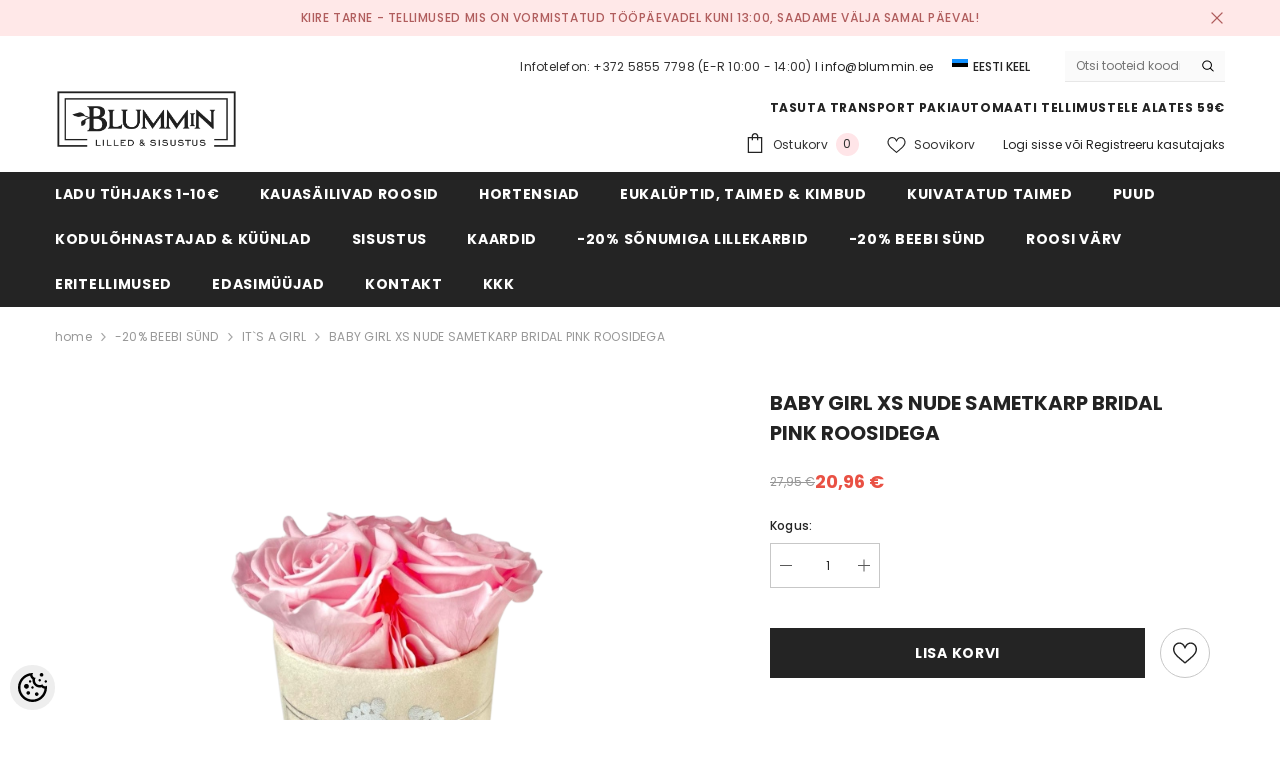

--- FILE ---
content_type: text/html; charset=UTF-8
request_url: https://www.blummin.ee/et/a/baby-girl-xs-nude-sametkarp-bridal-pink-roosidega
body_size: 29624
content:
<!-- START TEMPLATE: page/1column.tpl.php --><!DOCTYPE html>
<!--[if IE 7]>                  <html class="ie7 no-js"  dir="ltr" lang="et">     <![endif]-->
<!--[if lte IE 8]>              <html class="ie8 no-js"  dir="ltr" lang="et">    <![endif]-->
<!--[if (gte IE 9)|!(IE)]><!-->
<html class="not-ie no-js" dir="ltr" lang="et">
<!--<![endif]-->
<head>
	<!-- START TEMPLATE: page/common/head.tpl.php --><title>BABY GIRL XS NUDE SAMETKARP BRIDAL PINK ROOSIDEGA</title>
<meta charset="utf-8">
<meta name="keywords" content="BABY GIRL XS NUDE SAMETKARP BRIDAL PINK ROOSIDEGA" />
<meta name="description" content="katsiku kingitus, katsikuks, kingitus beebile, lilled katsikuks, katsikukingitus, baby shower pidu" />
<meta name="author" content="BLUMMiN" />
<meta name="generator" content="ShopRoller.com" />
<meta name="csrf-token" content="Eid0Z3ymMKeNSmvg15pRR500YX5fyrXmiE87RoIG" />

<meta property="og:type" content="website" />
<meta property="og:title" content="BABY GIRL XS NUDE SAMETKARP BRIDAL PINK ROOSIDEGA" />
<meta property="og:image" content="https://www.blummin.ee/media/blumm-flowers/.product-image/large/Kuivatatud%20kimbud%202025/Untitled%20design-88.png" />
<meta property="og:url" content="https://www.blummin.ee/et/a/baby-girl-xs-nude-sametkarp-bridal-pink-roosidega" />
<meta property="og:site_name" content="BLUMMiN" />
<meta property="og:description" content="katsiku kingitus, katsikuks, kingitus beebile, lilled katsikuks, katsikukingitus, baby shower pidu" />

<base href="https://www.blummin.ee/et/" />
<meta name="viewport" content="width=device-width, initial-scale=1.0" />

<link rel="icon" href="https://www.blummin.ee/media/blumm-flowers/ÕIGED TOOTEFOTOD/72488083_769989970130570_3910253567625134080_n.png" />


<link rel="preconnect" href="https://fonts.googleapis.com">
<link rel="preconnect" href="https://fonts.gstatic.com" crossorigin>
<link href="https://fonts.googleapis.com/css2?family=Poppins:wght@100;200;300;400;500;700;800&display=swap" rel="stylesheet">


<link rel="stylesheet" href="https://www.blummin.ee/skin/ella-2/css/all-2922.css">
<link href="https://cdn.shoproller.com/assets/fontawesome-pro-5.6.3/css/all.min.css" rel="stylesheet">


<script type="text/javascript" src="https://www.blummin.ee/skin/ella-2/js/all-2922.js"></script>


<style id="tk-theme-configurator-css" type="text/css">
</style>
<style id="tk-custom-css" type="text/css">
.checkout-comment-field textarea{
    width: 100%;
    border: 1px solid #e6dfdf;
    padding: 8px 10px;
    box-sizing: border-box;
    border-radius: 3px;
    box-shadow: 0px 0px 4px 1px rgba(0, 0, 0, 0.0509803922);
    -webkit-transition: border 500ms ease-out;
    -moz-transition: border 500ms ease-out;
    -o-transition: border 500ms ease-out;
    transition: border 500ms ease-out;
}

.ella-labels {
    position: absolute;
    z-index: 99;
    width: 100%;
	height:100%;
}

.ella-labels .article-label {
    position: absolute;
    overflow: hidden;
    background-repeat: no-repeat;
    text-indent: -999px;
    width: 100%;
    height: 100%;
    background-size: initial;
}

.product-card .card-action{
	z-index:999;
}

.product-card .card-product__group.group-right {
    z-index: 999;
}
.article-label-outofstock { background-image:url('https://www.blummin.ee/media/blumm-flowers/UUS E_POOD/120953117_1681116598733862_5740258622322890742_n.png'); background-position:; }
.article-label-1 { background-image:url('https://www.blummin.ee/media/blumm-flowers/Piltide logod/Untitled design (15).png'); background-position:right top; }
.article-label-2 { background-image:url('https://www.blummin.ee/media/blumm-flowers/UUS E_POOD/logod/304744672_774350483907902_4711397218346096772_n.png'); background-position:center top; }
.article-label-3 { background-image:url('https://www.blummin.ee/media/blumm-flowers/UUS E_POOD/PARTYDECO/2024/NOVEMBER 24/d779a96b-4ad1-4014-a054-d8527e1f3075.png'); background-position:left top; }
</style>


<script type="text/javascript">
if(!Roller) var Roller = {};
Roller.config = new Array();
Roller.config['base_url'] = 'https://www.blummin.ee/et/';
Roller.config['base_path'] = '/';
Roller.config['cart/addtocart/after_action'] = '1';
Roller.config['skin_url'] = 'https://www.blummin.ee/skin/ella-2/';
Roller.config['translate-fill_required_fields'] = 'Palun täida kõik kohustuslikud väljad';
Roller.t = {"form_error_fill_required_fields":"Palun t\u00e4ida k\u00f5ik kohustuslikud v\u00e4ljad","cart_error_no_items_selected":"Vali tooted!"}
</script>


<!-- START TEMPLATE: shared/google_tag_tracking.tpl.php -->    <script>
        window.dataLayer = window.dataLayer || [];
        function gtag() { dataLayer.push(arguments); }
        gtag('consent', 'default', {
            'ad_user_data': 'denied',
            'ad_personalization': 'denied',
            'ad_storage': 'denied',
            'analytics_storage': 'denied',
            'wait_for_update': 500,
        });
    </script>

    <!-- Google Tag Manager -->
    <script
        type="text/javascript"
    >(function(w,d,s,l,i){w[l]=w[l]||[];w[l].push({'gtm.start':
                new Date().getTime(),event:'gtm.js'});var f=d.getElementsByTagName(s)[0],
            j=d.createElement(s),dl=l!='dataLayer'?'&l='+l:'';j.async=true;j.src=
            'https://www.googletagmanager.com/gtm.js?id='+i+dl;f.parentNode.insertBefore(j,f);
        })(window,document,'script','dataLayer','GTM-PFKZ6WJW');
    </script>
    <!-- End Google Tag Manager -->

    <script>
        /*
		 *   Called when consent changes. Assumes that consent object contains keys which
		 *   directly correspond to Google consent types.
		 */
        const googleUserConsentListener = function() {
            let consent = this.options;
            gtag('consent', 'update', {
                'ad_user_data': consent.marketing,
                'ad_personalization': consent.marketing,
                'ad_storage': consent.marketing,
                'analytics_storage': consent.analytics
            });
        };

        $('document').ready(function(){
            Roller.Events.on('onUserConsent', googleUserConsentListener);
        });
    </script>

    <!-- Google Tag Manager Events -->
	        <script>
			            dataLayer.push({ecommerce: null});
            dataLayer.push({
                event:'view_item',
                ecommerce: {"currency":"EUR","value":20.96,"items":[{"item_id":"GI-03","item_name":"BABY GIRL XS NUDE SAMETKARP BRIDAL PINK ROOSIDEGA","item_brand":"","price":27.95,"discount":6.99,"item_category":"-20% BEEBI SÜND","item_category2":"IT`S A GIRL","item_category3":"","item_category4":"","item_category5":""}]}            });
			        </script>
	
    <!-- Global Site Tag (gtag.js) - Google Tag Manager Event listeners -->
	        <script>
            let currency = "eur".toUpperCase();
            let shop = "";

            $(document).bind('sr:cart.changed', function(event, options) {
                let categories = [];
                //if product qty is positive then add
                if (!options || options.quantity_added_to_cart <= 0)
                {
                    //no track remove_from_cart
                    return;
                }

                //take product first category path(taxonomy)
                if (options.product_categories.length > 0)
                {
                    let category_parts = options.product_categories[0].split(" > ")
                    if (category_parts.length > 0) {
                        categories = categories.concat(category_parts);
                    }
                }
                dataLayer.push({ecommerce: null});
                dataLayer.push({
                    event: 'add_to_cart',
                    ecommerce:
                        {
                            currency: currency,
                            value: options.product_price * options.quantity_added_to_cart,
                            items:
                                [
                                    {
                                        item_id: options.product_sku,
                                        item_name: options.product_title,
                                        affiliation: shop,
                                        item_brand: options.product_brand,
                                        item_category: categories[0],
                                        item_category2: categories[1],
                                        item_category3: categories[2],
                                        item_category4: categories[3],
                                        item_category5: categories[4],
                                        price: options.product_price,
                                        quantity: options.quantity_added_to_cart
                                    }
                                ]
                        }
                })
            })
        </script>
	<!-- END TEMPLATE: shared/google_tag_tracking.tpl.php --><script>
  !function(g,s,q,r,d){r=g[r]=g[r]||function(){(r.q=r.q||[]).push(
  arguments)};d=s.createElement(q);q=s.getElementsByTagName(q)[0];
  d.src='//d1l6p2sc9645hc.cloudfront.net/tracker.js';q.parentNode.
  insertBefore(d,q)}(window,document,'script','_gs');

  _gs('GSN-544094-Q');
</script><!-- START TEMPLATE: shared/facebookads_pixel.tpl.php -->    <!-- Facebook Pixel Code -->
            <!-- Meta Pixel Code -->
<script>
  !function(f,b,e,v,n,t,s)
  {if(f.fbq)return;n=f.fbq=function(){n.callMethod?
  n.callMethod.apply(n,arguments):n.queue.push(arguments)};
  if(!f._fbq)f._fbq=n;n.push=n;n.loaded=!0;n.version='2.0';
  n.queue=[];t=b.createElement(e);t.async=!0;
  t.src=v;s=b.getElementsByTagName(e)[0];
  s.parentNode.insertBefore(t,s)}(window, document,'script',
  'https://connect.facebook.net/en_US/fbevents.js');
  fbq('init', '466088204996491');
  fbq('track', 'PageView');
</script>
<noscript><img height="1" width="1" style="display:none"
  src="https://www.facebook.com/tr?id=466088204996491&ev=PageView&noscript=1"
/></noscript>
<!-- End Meta Pixel Code -->
    
    <script>
        /*
		 *   Called when consent changes. Assumes that consent object contains keys which
		 *   directly correspond to Google consent types.
		 */
        const fbConsentListener = function() {
            let consent = this.options;
            if (consent.analytics == 'granted')
            {

                fbq('consent', 'grant');
            }
        };

        $('document').ready(function(){
            Roller.Events.on('onUserConsent', fbConsentListener);
        });
    </script>

        <script type="text/javascript">
		        fbq('track', 'ViewContent', {"content_ids":["GI-03"],"content_category":"Products","content_type":"product","value":20.962479,"currency":"EUR"});
		    </script>
    
    <!--  Facebook Pixel event listeners  -->
	        <script type="text/javascript">
            $(function(){
                                Roller.Events.on('roller:add-to-cart', 
				function() {
									
					if (this.options.length == 0) {
						return true;
					}
					
					if (!$.isArray(this.options)) {
						//wrap event options to array
						this.options = [this.options];
					}
					
					var data = {
						content_type : 'product',
						currency : 'EUR',
						value : 0,
						contents : []
					};
					
					//event value counter
					event_value = 0;
					
					$.each(this.options, function() {
						event_value = event_value + (this.product_price_value * this.qty); 
						data.contents.push({
							id : this.product_sku,
							item_price : this.product_price_value,
							quantity : this.qty,
						})	
					});
					
					//push event value
					data.value = event_value;
					
					fbq('track', 'AddToCart', data);
				}
				
			);
                            });
        </script>
	    <!-- End Facebook Pixel Code -->

<!-- END TEMPLATE: shared/facebookads_pixel.tpl.php -->



<!-- START TEMPLATE: components/configurator-new.tpl.php --><!-- Konfiguraator -->



<style>
.configurator-sr-button svg{
	width: 24px;
	height: 24px;
	stroke: none;	
}
	
.configurator-sr-button.close-conf-button {
	top: -5px;
	right: 120px;
	position: absolute;
	opacity:0;
	visibility:hidden;	
}
.configurator-sr-button.admin-conf-button{
	top: -5px;
	right: 60px;
	position: absolute;
	opacity:0;
	visibility:hidden;
}	

	.conf-sr-inner .slick-arrow.slick-prev, .conf-sr-inner .slick-arrow.slick-next{
		display:none !important;
	}
	

#main-color-1-picker {
    padding: 0px;
    line-height: 100%;
    right: 10px;
    top: 8px;
    border: 0;
    cursor: pointer;
}	
	
</style>







		
	






<div id="dynamic-styles-srs-conf">
	
	
	
	

<style>

:root {
	--primary-color-h: 0;
 	--primary-color-s: 0%;
	--primary-color-l: 14%;
  	--primary: hsl(var(--primary-color-h), var( --primary-color-s), calc(var(--primary-color-l) + 0%));
	--primary-darken:  hsl(var(--primary-color-h), var( --primary-color-s), calc(var(--primary-color-l) - 5%));
	--primary-lighten:  hsl(var(--primary-color-h), var( --primary-color-s), calc(var(--primary-color-l) + 40%));
	--rgbColor: rgba(36, 36, 36, 0.4);
	--rgbred: 36;
	--rgbgreen: 36;
	--rgblue: 36	
}
	
.button.button-1{
    background-color: var(--primary);
	border-color: var(--primary);
}
	

.button.button-1:hover {
    background-color: #ffffff;
    border-color: var(--primary);
    color: var(--primary);
}	
	
.product-card .card-action .button {
    background: #ffffff;
    border-color: var(--primary);
    color: var(--primary);	
}
	
.product-card .card-product__group .card-product__group-item svg {
	fill: var(--primary);
}	
	
.product-card .card-product__group .card-icon.wishlist-added {
    background: var(--primary);
}	

.product-card .card-action .button:hover {
    background: var(--primary);
    color: #ffffff;
}
	
	
.header-bottom {
   background: var(--primary);
}
	
.button.button-2 {
    border-color: var(--primary);
    color: var(--primary);	
}	
	
.productView-tab .nav-tabs .nav-link.active {
    color: var(--primary);
    background-color: #fff;
    border-color: var(--primary);
}	
	
	.productView-tab .nav-tabs .nav-item .nav-link::after{
		background: var(--primary);	
	}	

.button.button-2:hover {
    background-color: var(--primary);
    border-color: var(--primary);
}	
	
	
	
.itemside a.title:hover {
    color: var(--primary);
}	
	
.btn-light:not(:disabled):not(.disabled):active, .btn-light:not(:disabled):not(.disabled).active, .show > .btn-light.dropdown-toggle {
    color: #212529;
    background-color: var(--primary-lighten);
    border-color: var(--primary);
}	
	
.search-header {
	border: 2px solid var(--primary);
}
	
.section-footer ul a:hover, a:hover, .navbar-main .nav-link:hover, .dropdown-large a:hover, .list-menu a:hover, .btn-light.active i,[class*=card-product] a.title:hover, .nav-home-aside .menu-category a:hover {
	color: var(--primary);
}	

.dropdown-item.active, .dropdown-item:active {
	background-color: var(--primary);
}	
	
.custom-control-input:checked ~ .custom-control-label::before {
	border-color: var(--primary);
	background-color: var(--primary);
}	
	
.hover-border-primary:hover, .gallery-wrap .thumbs-wrap .item-thumb:hover {
	border-color: var(--primary) !important;
}	
	
.btn-primary:not(:disabled):not(.disabled):active, .btn-primary:not(:disabled):not(.disabled).active, .show > .btn-primary.dropdown-toggle {
    color: #fff;
    background-color: var(--primary-darken);
    border-color: var(--primary-darken);
}		
	
.form-control:focus {
    border-color: var(--primary);
    outline: 0;
	box-shadow: 0 0 0 0.2rem rgb(var(--rgbred) var(--rgbgreen) var(--rgblue) / 25%);
}	
	
.bg-light {
    background-color: rgb(var(--rgbred) var(--rgbgreen) var(--rgblue) / 25%) !important;
}	
	
.btn-primary:focus, .btn-primary.focus {
    box-shadow: 0 0 0 0.2rem rgb(var(--rgbred) var(--rgbgreen) var(--rgblue) / 50%) !important;
}	

.btn-link:hover{
	 color: var(--primary);
}
	
	
#searchMobileOpen.btn-light i, #openMobileCategories.btn-light i{
	color: #fff !important;
}	


	

	
</style>	
</div>	


	




<script>
	function HEXtoHSL(hex) {
		hex = hex.replace(/#/g, '');
		if (hex.length === 3) {
			hex = hex.split('').map(function (hex) {
				return hex + hex;
			}).join('');
		}
		var result = /^([a-f\d]{2})([a-f\d]{2})([a-f\d]{2})[\da-z]{0,0}$/i.exec(hex);
		if (!result) {
			return null;
		}
		var r = parseInt(result[1], 16);
		var g = parseInt(result[2], 16);
		var b = parseInt(result[3], 16);
		r /= 255, g /= 255, b /= 255;
		var max = Math.max(r, g, b),
			min = Math.min(r, g, b);
		var h, s, l = (max + min) / 2;
		if (max == min) {
			h = s = 0;
		} else {
			var d = max - min;
			s = l > 0.5 ? d / (2 - max - min) : d / (max + min);
			switch (max) {
			case r:
				h = (g - b) / d + (g < b ? 6 : 0);
				break;
			case g:
				h = (b - r) / d + 2;
				break;
			case b:
				h = (r - g) / d + 4;
				break;
			}
			h /= 6;
		}
		s = s * 100;
		s = Math.round(s);
		l = l * 100;
		l = Math.round(l);
		h = Math.round(360 * h);

		return {
			h: h,
			s: s,
			l: l
		};
	}	
</script>	




<!-- END TEMPLATE: components/configurator-new.tpl.php --><!-- END TEMPLATE: page/common/head.tpl.php --></head>

<body class="browser-chrome browser-chrome-131.0.0.0 tk-language-et_EE page-template-page-1column content-template-content-product tk-product-page">

<div id="fb-root"></div>
<script type="text/plain" data-category="analytics" async defer crossorigin="anonymous" src="https://connect.facebook.net/et_EE/sdk.js#xfbml=1&version=v11.0&appId=386731248061277&autoLogAppEvents=1"></script>
<!-- START TEMPLATE: shared/site_segments.tpl.php --><!-- END TEMPLATE: shared/site_segments.tpl.php -->
<!-- Google Tag Manager (noscript) -->
<noscript><iframe src="https://www.googletagmanager.com/ns.html?id=GTM-PFKZ6WJW"
				  height="0" width="0" style="display:none;visibility:hidden"></iframe></noscript>
<!-- End Google Tag Manager (noscript) -->
<!-- START TEMPLATE: page/common/after_body_start.tpl.php --><!-- END TEMPLATE: page/common/after_body_start.tpl.php --><!-- START TEMPLATE: shared/body_start.tpl.php --><!-- END TEMPLATE: shared/body_start.tpl.php -->


<!-- START TEMPLATE: sections/header-1.tpl.php --><!-- START TEMPLATE: components/topbar-announcement.tpl.php -->
<section class="topbar-announcement-slot slot-default  ">
    <div class="slot-html-content" data-sra-edit-section="{&quot;id&quot;:&quot;topbar-announcement&quot;,&quot;title&quot;:&quot;Add content&quot;,&quot;status&quot;:&quot;published&quot;,&quot;data_fields&quot;:[{&quot;id&quot;:&quot;html_content&quot;,&quot;type&quot;:&quot;html&quot;,&quot;title&quot;:&quot;Content&quot;,&quot;default&quot;:&quot;MID-SEASON SALE UP TO 70% OFF. &lt;a href=\&quot;#\&quot; title=\&quot;Shop Now\&quot;&gt;SHOP NOW&lt;\/a&gt;&quot;}],&quot;data&quot;:{&quot;html_content&quot;:&quot;&lt;p&gt;KIIRE TARNE - Tellimused mis on vormistatud t\u00f6\u00f6p\u00e4evadel kuni 13:00, saadame v\u00e4lja samal p\u00e4eval!&lt;\/p&gt;&quot;},&quot;is_visible&quot;:true}">
                    <div class="announcement-bar">
                <div class="container container-1170">
                    <div class="row">
                        <div class="announcement-bar__message text-center uppercase" style="opacity: 1;">
                            <div class="message">
                                <p>KIIRE TARNE - Tellimused mis on vormistatud tööpäevadel kuni 13:00, saadame välja samal päeval!</p>                            </div>
                            <a href="#" class="announcement-close clearfix" data-close-announcement="" title="Close">
                                <!-- START TEMPLATE: components/svg-icons-ella.tpl.php -->














<svg xmlns="http://www.w3.org/2000/svg" viewBox="0 0 48 48">
	<path d="M 38.982422 6.9707031 A 2.0002 2.0002 0 0 0 37.585938 7.5859375 L 24 21.171875 L 10.414062 7.5859375 A 2.0002 2.0002 0 0 0 8.9785156 6.9804688 A 2.0002 2.0002 0 0 0 7.5859375 10.414062 L 21.171875 24 L 7.5859375 37.585938 A 2.0002 2.0002 0 1 0 10.414062 40.414062 L 24 26.828125 L 37.585938 40.414062 A 2.0002 2.0002 0 1 0 40.414062 37.585938 L 26.828125 24 L 40.414062 10.414062 A 2.0002 2.0002 0 0 0 38.982422 6.9707031 z"></path>
</svg>
 






















<!-- END TEMPLATE: components/svg-icons-ella.tpl.php -->                            </a>
                        </div>
                    </div>
                </div>
            </div>
            </div>
</section>
<!-- END TEMPLATE: components/topbar-announcement.tpl.php -->	
<header class="header header-default animate" data-header-sticky>
	<div class="header-top">
		<div class="container container-1170">
			<div class="header-top--wrapper clearfix">
										<div class="header-top--left header__logo text-left clearfix">
						<div class="header__heading">
							<a href="https://www.blummin.ee/et/home" class="header__heading-link focus-inset">
																	<img src="https://www.blummin.ee/media/blumm-flowers/UUS E_POOD/TURUNDUS/278429924_337006241862189_1964483966203197622_n.png" alt="BLUMMiN" />
															</a>
						</div>
					</div>
					<div class="header-top--right header__icons text-right clearfix">	
						<div class="header-top-right-group">             
														<div class="customer-service-text">
								<!-- START TEMPLATE: components/customer-support-block.tpl.php -->
<section class="slot-default  ">
	<div class="slot-html-content" data-sra-edit-section="{&quot;id&quot;:&quot;header-customer-service&quot;,&quot;title&quot;:&quot;Customer support&quot;,&quot;data_fields&quot;:[{&quot;id&quot;:&quot;customer-support-title&quot;,&quot;type&quot;:&quot;text&quot;,&quot;title&quot;:&quot;Pealkiri&quot;,&quot;default&quot;:&quot;Klienditeenindus&quot;},{&quot;id&quot;:&quot;customer-support-number&quot;,&quot;type&quot;:&quot;text&quot;,&quot;title&quot;:&quot;Telefon&quot;,&quot;default&quot;:&quot;60593800-ELLA&quot;}],&quot;data&quot;:{&quot;customer-support-title&quot;:&quot;Infotelefon: +372 5855 7798 (E-R 10:00 - 14:00)&quot;,&quot;customer-support-number&quot;:&quot; I info@blummin.ee&quot;},&quot;status&quot;:&quot;published&quot;,&quot;is_visible&quot;:true}">	
								Infotelefon: +372 5855 7798 (E-R 10:00 - 14:00) <a href="tel: I info@blummin.ee"> I info@blummin.ee</a>		
			</div>	
</section>	
<!-- END TEMPLATE: components/customer-support-block.tpl.php -->							</div>
														<!-- START TEMPLATE: components/ella-language-1.tpl.php --><div class="header-language_currency">
   
	<div class="halo-language" data-dropdown-toggle>
      
	        <div class="disclosure">
         <button type="button" class="disclosure__button dropdown-toggle" aria-controls="HeaderLanguageList" >
         <span class="icon flag-icon-ee">
		 <img src="https://www.blummin.ee/skin/ella-2/../base2/flag-icon-css-3.4.x/flags/4x3/ee.svg"></span>
         <span class="text text-language">Eesti keel</span>
         </button>	
      </div>
      
			   <div class="dropdown-language halo-dropdown">
         <div class="div">
            <div class="no-js-hidden">
               <div class="disclosure">
                  <ul id="HeaderLanguageList"  class="disclosure__list list-unstyled custom-scrollbar">
                                                                                                         <li class="disclosure__item" tabindex="-1">
                        <a class="link link--text disclosure__link  focus-inset" href="https://www.blummin.ee/ru" hreflang="ru" lang="ru" data-value="ru">
                        <span class="icon flag-icon-ru"><img src="https://www.blummin.ee/skin/ella-2/../base2/flag-icon-css-3.4.x/flags/4x3/ru.svg"></span>
                        <span class="text">RUS</span>
                        </a>
                     </li>
                                                                                    <li class="disclosure__item" tabindex="-1">
                        <a class="link link--text disclosure__link  focus-inset" href="https://www.blummin.ee/fi" hreflang="fi" lang="fi" data-value="fi">
                        <span class="icon flag-icon-fi"><img src="https://www.blummin.ee/skin/ella-2/../base2/flag-icon-css-3.4.x/flags/4x3/fi.svg"></span>
                        <span class="text">SUOMI</span>
                        </a>
                     </li>
                                                            </ul>
               </div>
            </div>
         </div>
      </div>
	   
   </div>
	
</div>

<!-- END TEMPLATE: components/ella-language-1.tpl.php -->		
														<!-- START TEMPLATE: components/search-form-header.tpl.php -->
<div class="header-search">
	<div class="header-search__form">
	<form action="https://www.blummin.ee/et/search" method="get" class="search-bar" role="search">
		
						<input type="hidden" name="page" value="1" />
				
	   <input type="search" name="q" value="" placeholder="Otsi tooteid koodi või nime järgi..." class="enterkey autoclear input-group-field header-search__input" autocomplete="off" />
	   <button type="submit" class="button icon-search button-search">
		  <svg data-icon="search" viewBox="0 0 512 512" width="100%" height="100%">
			 <path d="M495,466.2L377.2,348.4c29.2-35.6,46.8-81.2,46.8-130.9C424,103.5,331.5,11,217.5,11C103.4,11,11,103.5,11,217.5   S103.4,424,217.5,424c49.7,0,95.2-17.5,130.8-46.7L466.1,495c8,8,20.9,8,28.9,0C503,487.1,503,474.1,495,466.2z M217.5,382.9   C126.2,382.9,52,308.7,52,217.5S126.2,52,217.5,52C308.7,52,383,126.3,383,217.5S308.7,382.9,217.5,382.9z"></path>
		  </svg>
	   </button>
	</form>
	</div>
</div>

<!-- END TEMPLATE: components/search-form-header.tpl.php -->						</div>			
						<div class="free-shipping-text uppercase">
							<!-- START TEMPLATE: components/text-only-slot.tpl.php -->
<section class="slot-default  ">
	<div class="slot-html-content" data-sra-edit-section="{&quot;id&quot;:&quot;header-free-transport&quot;,&quot;title&quot;:&quot;Add content&quot;,&quot;data_fields&quot;:[{&quot;id&quot;:&quot;html_content&quot;,&quot;type&quot;:&quot;text&quot;,&quot;title&quot;:&quot;Content&quot;,&quot;default&quot;:&quot;Free shipping on all orders. No minimum purchase&quot;}],&quot;data&quot;:{&quot;html_content&quot;:&quot;TASUTA TRANSPORT PAKIAUTOMAATI TELLIMUSTELE ALATES 59\u20ac&quot;},&quot;status&quot;:&quot;published&quot;,&quot;is_visible&quot;:true}">	
					TASUTA TRANSPORT PAKIAUTOMAATI TELLIMUSTELE ALATES 59€			</div>	
</section>	
<!-- END TEMPLATE: components/text-only-slot.tpl.php -->                        </div>
						<!-- START TEMPLATE: components/header-icon-set.tpl.php -->

<div class="header__iconItem header__group">
	
	<a href="javascript:void(0)" class="header__icon header__icon--cart link link-underline focus-inset" id="cart-icon-bubble" data-open-cart-sidebar="">
		<!-- START TEMPLATE: components/svg-icons-ella.tpl.php -->

<svg viewBox="0 0 30 30" class="icon icon-cart" enable-background="new 0 0 30 30">
   <g>
      <g>
         <path d="M20,6V5c0-2.761-2.239-5-5-5s-5,2.239-5,5v1H4v24h22V6H20z M12,5c0-1.657,1.343-3,3-3s3,1.343,3,3v1h-6V5z M24,28H6V8h4v3    h2V8h6v3h2V8h4V28z"></path>
      </g>
   </g>
</svg>













 






















<!-- END TEMPLATE: components/svg-icons-ella.tpl.php -->		<span class="text">Ostukorv</span>
		<div class="cart-count-bubble">
			<span class="text-count" aria-hidden="true" data-cart-count="">
				<div class="ajax-update-minicart-counter-count-mobile">
											0
									</div>
			</span>
		</div>
	</a>
	
	
			
		<a href="https://www.blummin.ee/et/account/wishlist" class="header__icon header__icon--wishlist link link-underline focus-inset">
			<!-- START TEMPLATE: components/svg-icons-ella.tpl.php -->












	<svg viewBox="0 0 512 512" class="icon icon-wishlist">
	   <g>
		  <g>
			 <path d="M474.644,74.27C449.391,45.616,414.358,29.836,376,29.836c-53.948,0-88.103,32.22-107.255,59.25
				c-4.969,7.014-9.196,14.047-12.745,20.665c-3.549-6.618-7.775-13.651-12.745-20.665c-19.152-27.03-53.307-59.25-107.255-59.25
				c-38.358,0-73.391,15.781-98.645,44.435C13.267,101.605,0,138.213,0,177.351c0,42.603,16.633,82.228,52.345,124.7
				c31.917,37.96,77.834,77.088,131.005,122.397c19.813,16.884,40.302,34.344,62.115,53.429l0.655,0.574
				c2.828,2.476,6.354,3.713,9.88,3.713s7.052-1.238,9.88-3.713l0.655-0.574c21.813-19.085,42.302-36.544,62.118-53.431
				c53.168-45.306,99.085-84.434,131.002-122.395C495.367,259.578,512,219.954,512,177.351
				C512,138.213,498.733,101.605,474.644,74.27z M309.193,401.614c-17.08,14.554-34.658,29.533-53.193,45.646
				c-18.534-16.111-36.113-31.091-53.196-45.648C98.745,312.939,30,254.358,30,177.351c0-31.83,10.605-61.394,29.862-83.245
				C79.34,72.007,106.379,59.836,136,59.836c41.129,0,67.716,25.338,82.776,46.594c13.509,19.064,20.558,38.282,22.962,45.659
				c2.011,6.175,7.768,10.354,14.262,10.354c6.494,0,12.251-4.179,14.262-10.354c2.404-7.377,9.453-26.595,22.962-45.66
				c15.06-21.255,41.647-46.593,82.776-46.593c29.621,0,56.66,12.171,76.137,34.27C471.395,115.957,482,145.521,482,177.351
				C482,254.358,413.255,312.939,309.193,401.614z"></path>
		  </g>
	   </g>
	</svg>


 






















<!-- END TEMPLATE: components/svg-icons-ella.tpl.php -->			<span class="text"> Soovikorv</span>
		</a>
		
	
	
			
		<div class="customer-links">
		<a class="header__link--account link-underline" id="customer_login_link" href="#" data-open-auth-sidebar="">
			<span class="text">Logi sisse</span>
		</a>
		<span class="or-text">või</span>
		<a class="header__link--account link-underline" id="customer_register_link" href="https://www.blummin.ee/et/account/register">
			<span class="text">Registreeru kasutajaks</span>
		</a>	
		</div>
			
	
	
</div><!-- END TEMPLATE: components/header-icon-set.tpl.php -->					</div>	
			</div>
		</div>
	</div>
	<div class="header-bottom">
		<!-- START TEMPLATE: sections/ella-main-menu.tpl.php --><div class="main-menu">
	<div class="header-bottom--wrapper">
		<div class="header-log-fixed">
			<a href="https://www.blummin.ee/et/home" class="header__heading-link focus-inset">
									<img src="https://www.blummin.ee/media/blumm-flowers/UUS E_POOD/TURUNDUS/278429924_337006241862189_1964483966203197622_n.png" alt="BLUMMiN" />
							</a>
		</div>	
		
				<div class="container container-1170">
			<nav class="header__inline-menu">
				<ul class="list-menu list-menu--inline text-left">
																<li class="menu-lv-item menu-lv-1 text-left has-megamenu dropdown block_layout--custom_width">
							<a class="menu-lv-1__action header__menu-item list-menu__item link focus-inset menu_mobile_link" href="https://www.blummin.ee/et/c/ladu-tuhjaks-1-10%E2%82%AC">
								<span class="text header__active-menu-item">LADU TÜHJAKS 1-10€</span>
							</a>
							<!-- START TEMPLATE: components/megamenu-dropdown-1.tpl.php -->


<div class="menu-dropdown custom-scrollbar megamenu_style_2 custom-product">
	<div class="container container-1170">
		<div class="menu-dropdown__wrapper">
			
			<div class="row">
				
				<div class="col-12 col-lg-8">
					<div class="row">
						
																																																<div class="site-nav dropdown col-12 col-lg-4 submenu-area-0">
									<div class="site-nav-list">
										<a href="https://www.blummin.ee/et/c/ladu-tuhjaks-11-25%E2%82%AC" class="site-nav-title uppercase">
											<span class="text">LADU TÜHJAKS 11-25€</span>
										</a>
																			</div>	
								</div>
													

						
						</div>
					</div>
				
												<!-- START TEMPLATE: components/feature-product-megamenu.tpl.php --><!-- END TEMPLATE: components/feature-product-megamenu.tpl.php -->						
				
				</div>
				
			</div>
			
		</div>	
	</div>
	
		
<!-- END TEMPLATE: components/megamenu-dropdown-1.tpl.php -->						</li>					
										
																<li class="menu-lv-item menu-lv-1 text-left has-megamenu dropdown block_layout--custom_width">
							<a class="menu-lv-1__action header__menu-item list-menu__item link focus-inset menu_mobile_link" href="https://www.blummin.ee/et/c/kauasailivad-roosid">
								<span class="text header__active-menu-item">KAUASÄILIVAD ROOSID</span>
							</a>
							<!-- START TEMPLATE: components/megamenu-dropdown-1.tpl.php -->


<div class="menu-dropdown custom-scrollbar megamenu_style_2 custom-product">
	<div class="container container-1170">
		<div class="menu-dropdown__wrapper">
			
			<div class="row">
				
				<div class="col-12 col-lg-8">
					<div class="row">
						
																																																<div class="site-nav dropdown col-12 col-lg-4 submenu-area-0">
									<div class="site-nav-list">
										<a href="https://www.blummin.ee/et/c/xxs-1-roos" class="site-nav-title uppercase">
											<span class="text">XXS - 1 ROOS</span>
										</a>
																			</div>	
								</div>
																																																<div class="site-nav dropdown col-12 col-lg-4 submenu-area-0">
									<div class="site-nav-list">
										<a href="https://www.blummin.ee/et/c/mini" class="site-nav-title uppercase">
											<span class="text">XS - 3 ROOSI</span>
										</a>
																			</div>	
								</div>
																																																<div class="site-nav dropdown col-12 col-lg-4 submenu-area-0">
									<div class="site-nav-list">
										<a href="https://www.blummin.ee/et/c/midi-5-7-roosi" class="site-nav-title uppercase">
											<span class="text">MIDI 5-7 ROOSI</span>
										</a>
																			</div>	
								</div>
																																																<div class="site-nav dropdown col-12 col-lg-4 submenu-area-0">
									<div class="site-nav-list">
										<a href="https://www.blummin.ee/et/c/small-blummin-lillekarbid" class="site-nav-title uppercase">
											<span class="text">SMALL 7-11 ROOSI</span>
										</a>
																			</div>	
								</div>
																																																<div class="site-nav dropdown col-12 col-lg-4 submenu-area-0">
									<div class="site-nav-list">
										<a href="https://www.blummin.ee/et/c/medium-blummin-lillekarp" class="site-nav-title uppercase">
											<span class="text">MEDIUM 9-15 ROOSI</span>
										</a>
																			</div>	
								</div>
																																																<div class="site-nav dropdown col-12 col-lg-4 submenu-area-0">
									<div class="site-nav-list">
										<a href="https://www.blummin.ee/et/c/large-blummin-lillekarp" class="site-nav-title uppercase">
											<span class="text">LARGE 17-25 ROOSI</span>
										</a>
																			</div>	
								</div>
																																																<div class="site-nav dropdown col-12 col-lg-4 submenu-area-0">
									<div class="site-nav-list">
										<a href="https://www.blummin.ee/et/c/xl-25-40-roosi" class="site-nav-title uppercase">
											<span class="text">XL 25-40 ROOSI</span>
										</a>
																			</div>	
								</div>
																																																<div class="site-nav dropdown col-12 col-lg-4 submenu-area-0">
									<div class="site-nav-list">
										<a href="https://www.blummin.ee/et/c/roosid-keraamikas-20" class="site-nav-title uppercase">
											<span class="text">ROOSID KERAAMIKAS</span>
										</a>
																			</div>	
								</div>
																																																<div class="site-nav dropdown col-12 col-lg-4 submenu-area-0">
									<div class="site-nav-list">
										<a href="https://www.blummin.ee/et/c/buketid-roosidest" class="site-nav-title uppercase">
											<span class="text">BUKETID ROOSIDEST</span>
										</a>
																			</div>	
								</div>
																																																<div class="site-nav dropdown col-12 col-lg-4 submenu-area-0">
									<div class="site-nav-list">
										<a href="https://www.blummin.ee/et/c/sudamekujulised-roosikarbid" class="site-nav-title uppercase">
											<span class="text">SÜDAMEKUJULISED</span>
										</a>
																			</div>	
								</div>
																																																<div class="site-nav dropdown col-12 col-lg-4 submenu-area-0">
									<div class="site-nav-list">
										<a href="https://www.blummin.ee/et/c/varrega-roosid" class="site-nav-title uppercase">
											<span class="text">VARREGA ROOSID</span>
										</a>
																			</div>	
								</div>
																																																<div class="site-nav dropdown col-12 col-lg-4 submenu-area-0">
									<div class="site-nav-list">
										<a href="https://www.blummin.ee/et/c/hortensia-2" class="site-nav-title uppercase">
											<span class="text">HORTENSIA</span>
										</a>
																			</div>	
								</div>
													

						
						</div>
					</div>
				
												<!-- START TEMPLATE: components/feature-product-megamenu.tpl.php --><!-- END TEMPLATE: components/feature-product-megamenu.tpl.php -->						
				
				</div>
				
			</div>
			
		</div>	
	</div>
	
		
<!-- END TEMPLATE: components/megamenu-dropdown-1.tpl.php -->						</li>					
										
																<li class="menu-lv-item menu-lv-1 text-left">
							<a class="menu-lv-1__action header__menu-item list-menu__item link focus-inset menu_mobile_link" href="https://www.blummin.ee/et/c/hortensiad">
								<span class="text header__active-menu-item">HORTENSIAD</span>
							</a>
						</li>
										
																<li class="menu-lv-item menu-lv-1 text-left">
							<a class="menu-lv-1__action header__menu-item list-menu__item link focus-inset menu_mobile_link" href="https://www.blummin.ee/et/c/eukaluptid-taimed-and-kimbud">
								<span class="text header__active-menu-item">EUKALÜPTID, TAIMED & KIMBUD</span>
							</a>
						</li>
										
																<li class="menu-lv-item menu-lv-1 text-left">
							<a class="menu-lv-1__action header__menu-item list-menu__item link focus-inset menu_mobile_link" href="https://www.blummin.ee/et/c/kuivatatud-taimed-1">
								<span class="text header__active-menu-item">KUIVATATUD TAIMED</span>
							</a>
						</li>
										
																<li class="menu-lv-item menu-lv-1 text-left">
							<a class="menu-lv-1__action header__menu-item list-menu__item link focus-inset menu_mobile_link" href="https://www.blummin.ee/et/c/puud">
								<span class="text header__active-menu-item">PUUD</span>
							</a>
						</li>
										
																<li class="menu-lv-item menu-lv-1 text-left">
							<a class="menu-lv-1__action header__menu-item list-menu__item link focus-inset menu_mobile_link" href="https://www.blummin.ee/et/c/kodulohnastajad-and-kuunlad">
								<span class="text header__active-menu-item">KODULÕHNASTAJAD & KÜÜNLAD</span>
							</a>
						</li>
										
																<li class="menu-lv-item menu-lv-1 text-left has-megamenu dropdown block_layout--custom_width">
							<a class="menu-lv-1__action header__menu-item list-menu__item link focus-inset menu_mobile_link" href="https://www.blummin.ee/et/c/kodu">
								<span class="text header__active-menu-item">SISUSTUS</span>
							</a>
							<!-- START TEMPLATE: components/megamenu-dropdown-1.tpl.php -->


<div class="menu-dropdown custom-scrollbar megamenu_style_2 custom-product">
	<div class="container container-1170">
		<div class="menu-dropdown__wrapper">
			
			<div class="row">
				
				<div class="col-12 col-lg-8">
					<div class="row">
						
																																																<div class="site-nav dropdown col-12 col-lg-4 submenu-area-0">
									<div class="site-nav-list">
										<a href="https://www.blummin.ee/et/c/vaasid-and-lillepotid" class="site-nav-title uppercase">
											<span class="text">VAASID & LILLEPOTID</span>
										</a>
																			</div>	
								</div>
																																																<div class="site-nav dropdown col-12 col-lg-4 submenu-area-0">
									<div class="site-nav-list">
										<a href="https://www.blummin.ee/et/c/kandikud-and-alused" class="site-nav-title uppercase">
											<span class="text">KANDIKUD & ALUSED</span>
										</a>
																			</div>	
								</div>
																																																<div class="site-nav dropdown col-12 col-lg-4 submenu-area-0">
									<div class="site-nav-list">
										<a href="https://www.blummin.ee/et/c/korvid" class="site-nav-title uppercase">
											<span class="text">KORVID</span>
										</a>
																			</div>	
								</div>
																																																<div class="site-nav dropdown col-12 col-lg-4 submenu-area-0">
									<div class="site-nav-list">
										<a href="https://www.blummin.ee/et/c/kuunlad-1" class="site-nav-title uppercase">
											<span class="text">KÜÜNLAD</span>
										</a>
																			</div>	
								</div>
													

						
						</div>
					</div>
				
												<!-- START TEMPLATE: components/feature-product-megamenu.tpl.php --><!-- END TEMPLATE: components/feature-product-megamenu.tpl.php -->						
				
				</div>
				
			</div>
			
		</div>	
	</div>
	
		
<!-- END TEMPLATE: components/megamenu-dropdown-1.tpl.php -->						</li>					
										
																<li class="menu-lv-item menu-lv-1 text-left">
							<a class="menu-lv-1__action header__menu-item list-menu__item link focus-inset menu_mobile_link" href="https://www.blummin.ee/et/c/kaardid">
								<span class="text header__active-menu-item">KAARDID</span>
							</a>
						</li>
										
																<li class="menu-lv-item menu-lv-1 text-left has-megamenu dropdown block_layout--custom_width">
							<a class="menu-lv-1__action header__menu-item list-menu__item link focus-inset menu_mobile_link" href="https://www.blummin.ee/et/c/-20-sonumiga-lillekarbid">
								<span class="text header__active-menu-item">-20% SÕNUMIGA LILLEKARBID</span>
							</a>
							<!-- START TEMPLATE: components/megamenu-dropdown-1.tpl.php -->


<div class="menu-dropdown custom-scrollbar megamenu_style_2 custom-product">
	<div class="container container-1170">
		<div class="menu-dropdown__wrapper">
			
			<div class="row">
				
				<div class="col-12 col-lg-8">
					<div class="row">
						
																																																									<div class="site-nav dropdown col-12 col-lg-4 submenu-area-1">
									<div class="site-nav-list">
										<a href="https://www.blummin.ee/et/c/armsale-vanaemale-1" class="site-nav-title uppercase">
											<span class="text">ARMSALE VANAEMALE</span>
										</a>
																				<div class="site-nav-sub">
										<ul class="list-unstyled">
																							<li class="site-nav-item text-left">
													<a href="https://www.blummin.ee/et/c/armsale-vanaemale" class="site-nav-link link link-underline" aria-current="page"><span class="text"><span class="text">ARMSALE VANAEMALE</span></span></a>
												</li>
																					</ul>
										</div>
																			</div>	
								</div>
																																																<div class="site-nav dropdown col-12 col-lg-4 submenu-area-0">
									<div class="site-nav-list">
										<a href="https://www.blummin.ee/et/c/kallile-emale-7" class="site-nav-title uppercase">
											<span class="text">KALLILE EMALE</span>
										</a>
																			</div>	
								</div>
																																																<div class="site-nav dropdown col-12 col-lg-4 submenu-area-0">
									<div class="site-nav-list">
										<a href="https://www.blummin.ee/et/c/parim-isa" class="site-nav-title uppercase">
											<span class="text">PARIM ISA</span>
										</a>
																			</div>	
								</div>
																																																									<div class="site-nav dropdown col-12 col-lg-4 submenu-area-1">
									<div class="site-nav-list">
										<a href="https://www.blummin.ee/et/c/ljubimoj-mamochke" class="site-nav-title uppercase">
											<span class="text">ЛЮБИМОЙ МАМОЧКЕ</span>
										</a>
																				<div class="site-nav-sub">
										<ul class="list-unstyled">
																							<li class="site-nav-item text-left">
													<a href="https://www.blummin.ee/et/c/ljubimoj-mamochke-1" class="site-nav-link link link-underline" aria-current="page"><span class="text"><span class="text">ЛЮБИМОЙ МАМОЧКЕ</span></span></a>
												</li>
																					</ul>
										</div>
																			</div>	
								</div>
																																																<div class="site-nav dropdown col-12 col-lg-4 submenu-area-0">
									<div class="site-nav-list">
										<a href="https://www.blummin.ee/et/c/kallile-opetajale" class="site-nav-title uppercase">
											<span class="text">KALLILE ÕPETAJALE</span>
										</a>
																			</div>	
								</div>
													

						
						</div>
					</div>
				
												<!-- START TEMPLATE: components/feature-product-megamenu.tpl.php --><!-- END TEMPLATE: components/feature-product-megamenu.tpl.php -->						
				
				</div>
				
			</div>
			
		</div>	
	</div>
	
		
<!-- END TEMPLATE: components/megamenu-dropdown-1.tpl.php -->						</li>					
										
																<li class="menu-lv-item menu-lv-1 text-left has-megamenu dropdown block_layout--custom_width">
							<a class="menu-lv-1__action header__menu-item list-menu__item link focus-inset menu_mobile_link" href="https://www.blummin.ee/et/c/-20-beebi-sund">
								<span class="text header__active-menu-item">-20% BEEBI SÜND</span>
							</a>
							<!-- START TEMPLATE: components/megamenu-dropdown-1.tpl.php -->


<div class="menu-dropdown custom-scrollbar megamenu_style_2 custom-product">
	<div class="container container-1170">
		<div class="menu-dropdown__wrapper">
			
			<div class="row">
				
				<div class="col-12 col-lg-8">
					<div class="row">
						
																																																<div class="site-nav dropdown col-12 col-lg-4 submenu-area-0">
									<div class="site-nav-list">
										<a href="https://www.blummin.ee/et/c/it%60s-a-girl" class="site-nav-title uppercase">
											<span class="text">IT`S A GIRL</span>
										</a>
																			</div>	
								</div>
																																																<div class="site-nav dropdown col-12 col-lg-4 submenu-area-0">
									<div class="site-nav-list">
										<a href="https://www.blummin.ee/et/c/it%60s-a-boy" class="site-nav-title uppercase">
											<span class="text">IT`S A BOY</span>
										</a>
																			</div>	
								</div>
													

						
						</div>
					</div>
				
												<!-- START TEMPLATE: components/feature-product-megamenu.tpl.php --><!-- END TEMPLATE: components/feature-product-megamenu.tpl.php -->						
				
				</div>
				
			</div>
			
		</div>	
	</div>
	
		
<!-- END TEMPLATE: components/megamenu-dropdown-1.tpl.php -->						</li>					
										
																<li class="menu-lv-item menu-lv-1 text-left has-megamenu dropdown block_layout--custom_width">
							<a class="menu-lv-1__action header__menu-item list-menu__item link focus-inset menu_mobile_link" href="https://www.blummin.ee/et/c/roosi-varv">
								<span class="text header__active-menu-item">ROOSI VÄRV</span>
							</a>
							<!-- START TEMPLATE: components/megamenu-dropdown-1.tpl.php -->


<div class="menu-dropdown custom-scrollbar megamenu_style_2 custom-product">
	<div class="container container-1170">
		<div class="menu-dropdown__wrapper">
			
			<div class="row">
				
				<div class="col-12 col-lg-8">
					<div class="row">
						
																																																<div class="site-nav dropdown col-12 col-lg-4 submenu-area-0">
									<div class="site-nav-list">
										<a href="https://www.blummin.ee/et/c/varvide-tahendused" class="site-nav-title uppercase">
											<span class="text">VÄRVIDE TÄHENDUSED</span>
										</a>
																			</div>	
								</div>
																																																<div class="site-nav dropdown col-12 col-lg-4 submenu-area-0">
									<div class="site-nav-list">
										<a href="https://www.blummin.ee/et/c/punased-roosid" class="site-nav-title uppercase">
											<span class="text">PUNASED ROOSID</span>
										</a>
																			</div>	
								</div>
																																																<div class="site-nav dropdown col-12 col-lg-4 submenu-area-0">
									<div class="site-nav-list">
										<a href="https://www.blummin.ee/et/c/roosad-roosid" class="site-nav-title uppercase">
											<span class="text">ROOSAD ROOSID</span>
										</a>
																			</div>	
								</div>
																																																<div class="site-nav dropdown col-12 col-lg-4 submenu-area-0">
									<div class="site-nav-list">
										<a href="https://www.blummin.ee/et/c/lillad-roosid" class="site-nav-title uppercase">
											<span class="text">LILLAD ROOSID</span>
										</a>
																			</div>	
								</div>
																																																<div class="site-nav dropdown col-12 col-lg-4 submenu-area-0">
									<div class="site-nav-list">
										<a href="https://www.blummin.ee/et/c/heledad-roosid" class="site-nav-title uppercase">
											<span class="text">HELEDAD ROOSID</span>
										</a>
																			</div>	
								</div>
																																																<div class="site-nav dropdown col-12 col-lg-4 submenu-area-0">
									<div class="site-nav-list">
										<a href="https://www.blummin.ee/et/c/kollased-roosid" class="site-nav-title uppercase">
											<span class="text">KOLLASED ROOSID</span>
										</a>
																			</div>	
								</div>
																																																<div class="site-nav dropdown col-12 col-lg-4 submenu-area-0">
									<div class="site-nav-list">
										<a href="https://www.blummin.ee/et/c/oranzid-roosid" class="site-nav-title uppercase">
											<span class="text">ORANŽID ROOSID</span>
										</a>
																			</div>	
								</div>
																																																<div class="site-nav dropdown col-12 col-lg-4 submenu-area-0">
									<div class="site-nav-list">
										<a href="https://www.blummin.ee/et/c/sinised-roosid" class="site-nav-title uppercase">
											<span class="text">SINISED ROOSID</span>
										</a>
																			</div>	
								</div>
																																																<div class="site-nav dropdown col-12 col-lg-4 submenu-area-0">
									<div class="site-nav-list">
										<a href="https://www.blummin.ee/et/c/mustad-roosid" class="site-nav-title uppercase">
											<span class="text">MUSTAD ROOSID</span>
										</a>
																			</div>	
								</div>
																																																<div class="site-nav dropdown col-12 col-lg-4 submenu-area-0">
									<div class="site-nav-list">
										<a href="https://www.blummin.ee/et/c/mix" class="site-nav-title uppercase">
											<span class="text">MIX</span>
										</a>
																			</div>	
								</div>
													

						
						</div>
					</div>
				
												<!-- START TEMPLATE: components/feature-product-megamenu.tpl.php --><!-- END TEMPLATE: components/feature-product-megamenu.tpl.php -->						
				
				</div>
				
			</div>
			
		</div>	
	</div>
	
		
<!-- END TEMPLATE: components/megamenu-dropdown-1.tpl.php -->						</li>					
										
																<li class="menu-lv-item menu-lv-1 text-left has-megamenu dropdown block_layout--custom_width">
							<a class="menu-lv-1__action header__menu-item list-menu__item link focus-inset menu_mobile_link" href="https://www.blummin.ee/et/c/eritellimused">
								<span class="text header__active-menu-item">ERITELLIMUSED</span>
							</a>
							<!-- START TEMPLATE: components/megamenu-dropdown-1.tpl.php -->


<div class="menu-dropdown custom-scrollbar megamenu_style_2 custom-product">
	<div class="container container-1170">
		<div class="menu-dropdown__wrapper">
			
			<div class="row">
				
				<div class="col-12 col-lg-8">
					<div class="row">
						
																																																<div class="site-nav dropdown col-12 col-lg-4 submenu-area-0">
									<div class="site-nav-list">
										<a href="https://www.blummin.ee/et/c/pulmad" class="site-nav-title uppercase">
											<span class="text">PULMAD</span>
										</a>
																			</div>	
								</div>
													

						
						</div>
					</div>
				
												<!-- START TEMPLATE: components/feature-product-megamenu.tpl.php --><!-- END TEMPLATE: components/feature-product-megamenu.tpl.php -->						
				
				</div>
				
			</div>
			
		</div>	
	</div>
	
		
<!-- END TEMPLATE: components/megamenu-dropdown-1.tpl.php -->						</li>					
										
																<li class="menu-lv-item menu-lv-1 text-left">
							<a class="menu-lv-1__action header__menu-item list-menu__item link focus-inset menu_mobile_link" href="https://www.blummin.ee/et/c/edasimuujad-2">
								<span class="text header__active-menu-item">EDASIMÜÜJAD</span>
							</a>
						</li>
										
																<li class="menu-lv-item menu-lv-1 text-left">
							<a class="menu-lv-1__action header__menu-item list-menu__item link focus-inset menu_mobile_link" href="https://www.blummin.ee/et/c/kontakt">
								<span class="text header__active-menu-item">KONTAKT</span>
							</a>
						</li>
										
																<li class="menu-lv-item menu-lv-1 text-left">
							<a class="menu-lv-1__action header__menu-item list-menu__item link focus-inset menu_mobile_link" href="https://www.blummin.ee/et/c/kkk">
								<span class="text header__active-menu-item">KKK</span>
							</a>
						</li>
										
						
				</ul>
			</nav>
		</div>
	</div>
</div>	
                                   <!-- END TEMPLATE: sections/ella-main-menu.tpl.php -->	</div>
	<!-- START TEMPLATE: section/header-mobile-1.tpl.php -->
<div class="header-mobile">
                <div class="container">
                    <div class="header-mobile--wrapper">
                        <div class="header-mobile--item header-mobile--left">
                            <div class="header-mobile--icon item__mobile--hamburger">
                                <a class="mobileMenu-toggle" href="javascript:void(0)" data-mobile-menu="" aria-label="menu">
                                    <span class="mobileMenu-toggle__Icon"></span>
                                </a>
                            </div>
                            <div class="header-mobile--icon">
                                <a class="mobileSearch-toggle" href="javascript:void(0)" data-mobile-search="" aria-label="menu">
                                    <svg data-icon="search" viewBox="0 0 512 512" width="100%" height="100%">
                                        <path d="M495,466.2L377.2,348.4c29.2-35.6,46.8-81.2,46.8-130.9C424,103.5,331.5,11,217.5,11C103.4,11,11,103.5,11,217.5   S103.4,424,217.5,424c49.7,0,95.2-17.5,130.8-46.7L466.1,495c8,8,20.9,8,28.9,0C503,487.1,503,474.1,495,466.2z M217.5,382.9   C126.2,382.9,52,308.7,52,217.5S126.2,52,217.5,52C308.7,52,383,126.3,383,217.5S308.7,382.9,217.5,382.9z"></path>
                                    </svg>
                                </a>
                            </div>
                        </div>
                        <div class="header-mobile--item header-mobile--center">
   		
							
							<div class="header-mobile--icon item-mobile-logo">
                                <a href="https://www.blummin.ee/et/home" class="header__heading-link focus-inset">
																			<img src="https://www.blummin.ee/media/blumm-flowers/UUS E_POOD/TURUNDUS/278429924_337006241862189_1964483966203197622_n.png" alt="BLUMMiN" />
									                                </a>
                            </div>
							
							
                        </div>
                        <div class="header-mobile--item header-mobile--right">
                            <div class="header-mobile--icon">
                                <a class="header__link--account link-underline" id="customer_login_link_mb" href="#" data-open-auth-sidebar=""></a>
                            </div>
                            <div class="header-mobile--icon header__iconItem">
                                <a href="javascript:void(0)" class="header__icon header__icon--cart link link-underline focus-inset" id="cart-icon-bubble_mb" data-open-cart-sidebar="">
                                    <!-- START TEMPLATE: components/svg-icons-ella.tpl.php -->

<svg viewBox="0 0 30 30" class="icon icon-cart" enable-background="new 0 0 30 30">
   <g>
      <g>
         <path d="M20,6V5c0-2.761-2.239-5-5-5s-5,2.239-5,5v1H4v24h22V6H20z M12,5c0-1.657,1.343-3,3-3s3,1.343,3,3v1h-6V5z M24,28H6V8h4v3    h2V8h6v3h2V8h4V28z"></path>
      </g>
   </g>
</svg>













 






















<!-- END TEMPLATE: components/svg-icons-ella.tpl.php -->                                    <span class="visually-hidden">Ostukorv</span>
                                    <div class="cart-count-bubble">
                                        <span class="text-count" aria-hidden="true" data-cart-count="">
											<div class="ajax_update_minicart-counter-count">
																							0
																						</div>
										</span>
                                    </div>
                                </a>
                            </div>
                        </div>
                    </div>
                </div>
            </div><!-- END TEMPLATE: section/header-mobile-1.tpl.php --></header>	<!-- END TEMPLATE: sections/header-1.tpl.php -->	
	<div class="collection-template collection-template-default">
		<div class="container container-1170">

						<!-- START TEMPLATE: widget/content-top/breadcrumbs.tpl.php -->

<nav class="breadcrumb text-left ">
	<a class="link-underline" href="https://www.blummin.ee/et/home">
		<span class="text">home</span>
	</a>
		<!-- START TEMPLATE: components/svg-icons-ella.tpl.php -->








	<span class="separate" aria-hidden="true">
		<svg xmlns="http://www.w3.org/2000/svg" viewBox="0 0 24 24"><path d="M 7.75 1.34375 L 6.25 2.65625 L 14.65625 12 L 6.25 21.34375 L 7.75 22.65625 L 16.75 12.65625 L 17.34375 12 L 16.75 11.34375 Z"></path></svg>
	</span>






 






















<!-- END TEMPLATE: components/svg-icons-ella.tpl.php -->	<span class="bread-text"><a href="https://www.blummin.ee/et/c/-20-beebi-sund">-20% BEEBI SÜND</a></span>
		<!-- START TEMPLATE: components/svg-icons-ella.tpl.php -->








	<span class="separate" aria-hidden="true">
		<svg xmlns="http://www.w3.org/2000/svg" viewBox="0 0 24 24"><path d="M 7.75 1.34375 L 6.25 2.65625 L 14.65625 12 L 6.25 21.34375 L 7.75 22.65625 L 16.75 12.65625 L 17.34375 12 L 16.75 11.34375 Z"></path></svg>
	</span>






 






















<!-- END TEMPLATE: components/svg-icons-ella.tpl.php -->	<span class="bread-text"><a href="https://www.blummin.ee/et/c/it%60s-a-girl">IT`S A GIRL</a></span>
		<!-- START TEMPLATE: components/svg-icons-ella.tpl.php -->








	<span class="separate" aria-hidden="true">
		<svg xmlns="http://www.w3.org/2000/svg" viewBox="0 0 24 24"><path d="M 7.75 1.34375 L 6.25 2.65625 L 14.65625 12 L 6.25 21.34375 L 7.75 22.65625 L 16.75 12.65625 L 17.34375 12 L 16.75 11.34375 Z"></path></svg>
	</span>






 






















<!-- END TEMPLATE: components/svg-icons-ella.tpl.php -->	<span class="bread-text"><a href="https://www.blummin.ee/et/a/baby-girl-xs-nude-sametkarp-bridal-pink-roosidega">BABY GIRL XS NUDE SAMETKARP BRIDAL PINK ROOSIDEGA</a></span>
	</nav>		

<!-- END TEMPLATE: widget/content-top/breadcrumbs.tpl.php -->	

			<div id="notification">
								<!-- START TEMPLATE: shared/notification.tpl.php --><!-- END TEMPLATE: shared/notification.tpl.php -->	
			</div>
						
			
			<div class="halo-collection-content sidebar--layout_vertical">
				
				<div class="page-content">
					<!-- START TEMPLATE: content/product.tpl.php -->
<div id="productInfo9128" class="container product-info custom-block">
<div class="product-detail product-layout-default">
<div class="productView halo-productView ">
	<div class="page-content productView-information" id="ProductContent">

		<div class="halo-productView-left productView-images">
						<!-- START TEMPLATE: components/src-product-images-1.tpl.php -->
 <div class="productView-images-wrapper">
 
	<div class="ella-labels">
			
	 </div> 		 

	 <div class="productView-nav" data-arrow="false"> 
		 		 
		 		 		 		 		 
		 <div class="productView-image sre-product-main-image">
		 
			 <div class="media image-zoom" href="javascript:void(0)" data-zoom-image="https://www.blummin.ee/media/blumm-flowers/.product-image/large/Kuivatatud%20kimbud%202025/Untitled%20design-88.png" data-fancybox="gallery" data-src="https://www.blummin.ee/media/blumm-flowers/.product-image/large/Kuivatatud%20kimbud%202025/Untitled%20design-88.png">
				 <img src="https://www.blummin.ee/media/blumm-flowers/.product-image/large/Kuivatatud%20kimbud%202025/Untitled%20design-88.png" alt="Untitled design-88.png">
			 </div>
		 </div>		
		 			
		 
		 
		 		 
	 </div>
	 
	 	 
</div> 
<!-- END TEMPLATE: components/src-product-images-1.tpl.php -->		
		</div>
		
		<div class="halo-productView-right productView-details">
						<!-- START TEMPLATE: components/src-product-details-1.tpl.php -->
<!-- START TEMPLATE: shared/admin_edit_button.tpl.php --><!-- END TEMPLATE: shared/admin_edit_button.tpl.php -->
<!-- Product Title -->
<h2 class="productView-title">
	BABY GIRL XS NUDE SAMETKARP BRIDAL PINK ROOSIDEGA</h2>


<div class="productView-info">
	
	<div class="general-text-product-page">
		<!-- START TEMPLATE: shared/slot.tpl.php --><!-- END TEMPLATE: shared/slot.tpl.php -->	</div>
	
		
			
		
		
		
		
			
	
	
</div>


	


	
	<div class="productView-price card-price price__sale">
			<span id="price" class="sre-product-price price-new price-current">20,96 &euro;</span>
		<span id="old-price" class="sre-product-regular-price price-old">27,95 &euro;</span>
		</div>

		
												<span></span>
			



		<div class="mb-4">
		<!-- START TEMPLATE: widget/common/leasing_calculator.tpl.php --><!-- END TEMPLATE: widget/common/leasing_calculator.tpl.php -->	</div>


<div class="add-to-carts">

		
				
			<form class="addToCartForm mb-4">
				<input type="hidden" name="product_id" value="9128">
	
				<div class="quantity_selector">
					<label class="form-label quantity__label">Kogus:</label>
					<div class="previewCartItem-qty">
						<a data-minus-quantity-cart="" class="minus btn-quantity"></a>
						<input id="quantity_wanted" class="form-input quantity sre-product-quantity" name="qty" value="1" size="2" type="text" data-min="" data-max="" data-step="1"/>
						<a data-plus-quantity-cart="" class="plus btn-quantity"></a>
					</div>
				</div>		

				<div class="previewCartAction">
					<div class="previewCartGroup">				
						<div class="previewCartGroup-top">
							<div class="productView-action">
								<a id="button-cart" class="btn btn-primary addToCartBtn button-view-cart text-centert button button-1">Lisa korvi</a>
							</div>
							<div class="productView-wishlist">
																									<a class="sre-add-to-wishlist-btn card-icon wishlist-icon  " data-product-id="9128" data-is-in-wishlist="false">
										<!-- START TEMPLATE: components/svg-icons-ella.tpl.php -->












	<svg viewBox="0 0 512 512" class="icon icon-wishlist">
	   <g>
		  <g>
			 <path d="M474.644,74.27C449.391,45.616,414.358,29.836,376,29.836c-53.948,0-88.103,32.22-107.255,59.25
				c-4.969,7.014-9.196,14.047-12.745,20.665c-3.549-6.618-7.775-13.651-12.745-20.665c-19.152-27.03-53.307-59.25-107.255-59.25
				c-38.358,0-73.391,15.781-98.645,44.435C13.267,101.605,0,138.213,0,177.351c0,42.603,16.633,82.228,52.345,124.7
				c31.917,37.96,77.834,77.088,131.005,122.397c19.813,16.884,40.302,34.344,62.115,53.429l0.655,0.574
				c2.828,2.476,6.354,3.713,9.88,3.713s7.052-1.238,9.88-3.713l0.655-0.574c21.813-19.085,42.302-36.544,62.118-53.431
				c53.168-45.306,99.085-84.434,131.002-122.395C495.367,259.578,512,219.954,512,177.351
				C512,138.213,498.733,101.605,474.644,74.27z M309.193,401.614c-17.08,14.554-34.658,29.533-53.193,45.646
				c-18.534-16.111-36.113-31.091-53.196-45.648C98.745,312.939,30,254.358,30,177.351c0-31.83,10.605-61.394,29.862-83.245
				C79.34,72.007,106.379,59.836,136,59.836c41.129,0,67.716,25.338,82.776,46.594c13.509,19.064,20.558,38.282,22.962,45.659
				c2.011,6.175,7.768,10.354,14.262,10.354c6.494,0,12.251-4.179,14.262-10.354c2.404-7.377,9.453-26.595,22.962-45.66
				c15.06-21.255,41.647-46.593,82.776-46.593c29.621,0,56.66,12.171,76.137,34.27C471.395,115.957,482,145.521,482,177.351
				C482,254.358,413.255,312.939,309.193,401.614z"></path>
		  </g>
	   </g>
	</svg>


 






















<!-- END TEMPLATE: components/svg-icons-ella.tpl.php -->									</a>	
															</div>
							
							<div class="productView-share">
								
							</div>
						</div>	
					</div>	
				</div>	
			</form>

			

			<div class="links mb-4">
		
					</div>
	</div>

<div class="tk-social-media-buttons mb-3">
	<!-- START TEMPLATE: shared/social_media_buttons.tpl.php -->
		<div class="widget widget-facebook-line-button"><div class="fb-like" data-href="https://www.blummin.ee/et/a/baby-girl-xs-nude-sametkarp-bridal-pink-roosidega" data-share="false" data-layout="box_count" data-action="like" data-size="small" data-show-faces="false"></div></div>


<!-- END TEMPLATE: shared/social_media_buttons.tpl.php --></div>






<script>

	// Quantity changes
	$( document ).ready(function() {
		$( ".add-to-carts .quantity_selector .previewCartItem-qty a.btn-quantity" ).click(function(event) {
			$this = $(this);
			if($this.hasClass('plus')){
				$currentVal = $this.parent().find('input').val();
				$nextVal = parseInt($currentVal) + 1;
				$this.parent().find('input').val($nextVal);
			}else{
				$currentVal = $this.parent().find('input').val();
				$nextVal = parseInt($currentVal) - 1;
				if($nextVal >= 1){
					$this.parent().find('input').val($nextVal);
				}
			}
			event.preventDefault();
		});
	});					

</script>
<!-- END TEMPLATE: components/src-product-details-1.tpl.php -->	


					
									
		</div>
	</div>

</div>

			
	
	
		
	
	
			
	<div class="productView-tab layout-horizontal">
		<div class="container container-1170">
			<ul class="nav nav-tabs tabs-horizontal" role="tablist">
													<li class="nav-item">
						<a class="nav-link active" data-bs-toggle="tab" data-bs-target="#tab-description">
							Kirjeldus						</a>
					</li>	
											</ul>	
			<div class="tab-content tabs-contents-horizontal">
												<div class="tab-pane fade show active" id="tab-description" tabindex="0">
					<h3 class="toggle-title is-clicked" data-toggle-column="">
						<span class="text">Kirjeldus</span>
					</h3>
					<div class="toggle-content custom-scrollbar is-active" id="tab-product-details-mobile" style="max-height: inherit;">
						<div class="wrapper-content">
																					<p><em>* Meie kampaaniaväline tavahind viimase 30 päeva jooksul oli 24,95€ </em></p>
<p> </p>
<p>Vähesed hetked pakuvad elus rohkem rõõmu kui lapse sünd. Muuda see sündmus veelgi erilisemaks ja õnnitle vanemaid lapse sünni puhul BLUMMiN roosidega, mis ei vaja kastmist ega hooldamist – et värsked emme ja issi saaksid keskenduda kõige olulisemale – oma pisikesele silmaterale.</p>
<p><br><strong>Mis on magavad roosid?<br></strong>BLUMMiNi magavad roosid on <strong>ehtsad roosid</strong>, mis säilivad looduslikult kuni aasta. Iga roos korjatakse värskelt <strong>Ecuadori aedadest</strong> ja läbib säilitusprotsessi, mille käigus mahl asendatakse loodusliku vahapõhise ainega, mille tulemuseks on elujõuline ja loomulik ilu. Säilitamisel kasutatakse vaid looduslikke ja biolagunevaid vedelikke, mis teevad pai ka keskkonnale. Ei grammigi mürgiseid aineid.  </p>
<p> </p>
<p><strong>Säilitamine:</strong><br>Roosid ei vaja lõikamist ega kastmist. Vältida tuleks sagedast puudutamist – nii püsivad nad pikalt imekaunina. Roosid tunnevad end kõige mugavamalt toatemperatuuril vähese õhuniiskusega ruumis (õhuniiskus alla 80%) ja varjulises kohas. Niipea, kui oled leidnud roosidele ideaalse koha, jääb üle neid vaid nautida.  <br><br></p>
<p><strong>Karbi mõõdud:</strong><br>Diameeter: 8 cm<br>Kõrgus: 9 cm<br>Karbi kõrgusele lisandub roosiõie mõõt, mis on 4-5 cm<br>XS karbis on 3 roosi.<br><br></p>
<p dir="ltr">Telli magavad roosid turvaliselt <strong>pakiautomaati</strong>. Ära muretse rooside kahjustumise pärast – need on armastusega hoitud.</p>																					
						</div>
					</div>
				</div>
											</div>	
		</div>	
	</div>
		
</div>


<div class="related-blk-bottom">
			
		<section id="products_category" class="container my-4">

						<h2 class="box-title text-center mb-4">Kokku sobivad tooted</h2>

						<div class="product-grid">
				<div class="row products-grid">
											<div class="col-6 col-md-4 col-xl-3 mb-4">
							<!-- START TEMPLATE: shared/products_grid_item.tpl.php -->


<!-- START TEMPLATE: components/src-product-1.tpl.php -->
<div class="halo-row-item">
	<div class="product-ajax-reload-category-block-4188">
   <div class="product-card">
      <div class="product-card-top">
         <div class="product-card-media">
			 
			<a href="https://www.blummin.ee/et/a/ilusat-kooskasvamist-nude-kaart-sametist">
			<div class="ella-labels">
					
			 </div> 
			</a>	
						 
			 
            <a href="https://www.blummin.ee/et/a/ilusat-kooskasvamist-nude-kaart-sametist" class="animate-scale image image-adapt" style="padding-bottom: 133.33333333333334%">
            	<img src="https://www.blummin.ee/media/blumm-flowers/.product-image/medium/UUS%20E_POOD/Kaardid/4214.jpg" alt="-40% ILUSAT KOOSKASVAMIST - NUDE KAART SAMETIST " />
            </a>
            <div class="card-product__group group-right">    
				<!-- START TEMPLATE: components/product-hover-btns.tpl.php -->	<div class="card-product__group-item card-wishlist wishlist-ajax-4188">
		<div class="ajax-inner-wishlist-btns">
			<a class="sre-add-to-wishlist-btn card-icon wishlist-icon  " data-product-id="4188" data-is-in-wishlist="false">
				<!-- START TEMPLATE: components/svg-icons-ella.tpl.php -->












	<svg viewBox="0 0 512 512" class="icon icon-wishlist">
	   <g>
		  <g>
			 <path d="M474.644,74.27C449.391,45.616,414.358,29.836,376,29.836c-53.948,0-88.103,32.22-107.255,59.25
				c-4.969,7.014-9.196,14.047-12.745,20.665c-3.549-6.618-7.775-13.651-12.745-20.665c-19.152-27.03-53.307-59.25-107.255-59.25
				c-38.358,0-73.391,15.781-98.645,44.435C13.267,101.605,0,138.213,0,177.351c0,42.603,16.633,82.228,52.345,124.7
				c31.917,37.96,77.834,77.088,131.005,122.397c19.813,16.884,40.302,34.344,62.115,53.429l0.655,0.574
				c2.828,2.476,6.354,3.713,9.88,3.713s7.052-1.238,9.88-3.713l0.655-0.574c21.813-19.085,42.302-36.544,62.118-53.431
				c53.168-45.306,99.085-84.434,131.002-122.395C495.367,259.578,512,219.954,512,177.351
				C512,138.213,498.733,101.605,474.644,74.27z M309.193,401.614c-17.08,14.554-34.658,29.533-53.193,45.646
				c-18.534-16.111-36.113-31.091-53.196-45.648C98.745,312.939,30,254.358,30,177.351c0-31.83,10.605-61.394,29.862-83.245
				C79.34,72.007,106.379,59.836,136,59.836c41.129,0,67.716,25.338,82.776,46.594c13.509,19.064,20.558,38.282,22.962,45.659
				c2.011,6.175,7.768,10.354,14.262,10.354c6.494,0,12.251-4.179,14.262-10.354c2.404-7.377,9.453-26.595,22.962-45.66
				c15.06-21.255,41.647-46.593,82.776-46.593c29.621,0,56.66,12.171,76.137,34.27C471.395,115.957,482,145.521,482,177.351
				C482,254.358,413.255,312.939,309.193,401.614z"></path>
		  </g>
	   </g>
	</svg>


 






















<!-- END TEMPLATE: components/svg-icons-ella.tpl.php -->			</a>
		</div>	
	</div>

				<!-- END TEMPLATE: components/product-hover-btns.tpl.php -->            </div>
            <div class="card-action">
               <form class="addToCartForm">  
				   										   			<input type="hidden" name="product_id" value="4188">
							<a class="button button-ATC text-center btn addToCartBtn" href="javascript:void(0)" >Lisa korvi</a>
					   				                  </form>
            </div>
         </div>
      </div>
      <div class="product-card-bottom">
         <div class="product-card-information text-center">

            <a href="https://www.blummin.ee/et/a/ilusat-kooskasvamist-nude-kaart-sametist" class="card-title link-underline card-title-ellipsis">
				 <span class="text">-40% ILUSAT KOOSKASVAMIST - NUDE KAART SAMETIST </span>
            </a>
			 
		  		  			 
			 
			  
						 <div class="card-price price__sale">
				 <div class="price-item price-item--regular">
					 <span class="money ">7,95 &euro;</span>
				 </div>
				 <div class="price-item price__last">
					 <span class="money ">4,77 &euro;</span>
				 </div>
			 </div>			 
			   
			 
			  
						 
			 
         </div>
         <div class="card-swatch text-center clearfix"></div>


		  
		  <div class="card-action card-action-list card-grid-hide">
               <form class="addToCartForm">  
				   										   			<input type="hidden" name="product_id" value="4188">
							<a class="button button-ATC text-center btn addToCartBtn" href="javascript:void(0)" >Lisa korvi</a>
					   				                  </form>
		  </div>		  
		  
      </div>
   </div>
</div>
</div>	

<!-- END TEMPLATE: components/src-product-1.tpl.php --><!-- END TEMPLATE: shared/products_grid_item.tpl.php -->						</div>
									</div>
			</div>

		</section>

			
		


</div>


</div>
<!-- END TEMPLATE: content/product.tpl.php -->				</div>	

			</div>	




		</div>		
	</div>	
	

<section id="content" class="set-size mb-5 clearfix">



	<div class="grid-3 float-left">
		<div id="column-left" class="d-none d-lg-block">

			

		</div>
	</div>
	<div class="grid-9 float-left" id="content_content" style="padding-top:19px;">

		

	</div>
	<div class="clears"></div>
</section>

<footer>
	<!-- START TEMPLATE: page/common/footer.tpl.php -->
<!-- Plugins bootstrap JS File -->
<script src="https://www.blummin.ee/skin/ella-2/js/theme.js"></script>




<footer class="footer footer-default">
	<div class="footer-top">
		<div class="container container-1170">
			<div class="row">
				<div class="halo-row-item col-12 col-md-12 col-lg-6 col-xl-7 footer-col-left">
					<div class="row">

					
						

						<div class="halo-row-item col-footer col-12 col-md-4">
							<h3 class="footer-block__heading dropdow-mb uppercase" data-toggle-column="">
								<span>Info</span>
							</h3>
							<ul class="list-unstyled">

																<li><a href="https://www.blummin.ee/et/p/mis-on-uinuvad-roosid" class="link link-underline footer-link">
									<span class="text">Mis on kauasäilivad roosid?</span>
									</a></li>
																<li><a href="https://www.blummin.ee/et/p/tarneaeg-ja-transport" class="link link-underline footer-link">
									<span class="text">Tarneaeg ja transport</span>
									</a></li>
																<li><a href="https://www.blummin.ee/et/p/ostutingimused" class="link link-underline footer-link">
									<span class="text">Tellimistingimused</span>
									</a></li>
																<li><a href="https://www.blummin.ee/et/p/maksevoimalused" class="link link-underline footer-link">
									<span class="text">Maksevõimalused</span>
									</a></li>
																<li><a href="https://www.blummin.ee/et/p/jarelmaks" class="link link-underline footer-link">
									<span class="text">Järelmaks</span>
									</a></li>
																<li><a href="https://www.blummin.ee/et/p/pusiklient" class="link link-underline footer-link">
									<span class="text">Püsiklient</span>
									</a></li>
																<li><a href="https://www.blummin.ee/et/p/arikliendile" class="link link-underline footer-link">
									<span class="text">Äriklient</span>
									</a></li>
																<li><a href="https://www.blummin.ee/et/p/privaatsuspoliitika" class="link link-underline footer-link">
									<span class="text">Privaatsuspoliitika</span>
									</a></li>
																<li><a href="https://www.blummin.ee/et/p/kupsisepoliitika" class="link link-underline footer-link">
									<span class="text">Küpsisepoliitika</span>
									</a></li>
																<li><a href="https://www.blummin.ee/et/p/kontakt" class="link link-underline footer-link">
									<span class="text">Kontakt</span>
									</a></li>
									

							</ul>
						</div>

						<div class="halo-row-item col-footer col-12 col-md-4">
							<h3 class="footer-block__heading dropdow-mb uppercase" data-toggle-column="">
								<span>Muu</span>
							</h3>
							<ul class="list-unstyled">
								
																	<li><a href="https://www.blummin.ee/et/product/onsale" class="link link-underline footer-link"><span class="text">Soodustooted</span></a></li>
																	<li><a href="https://www.blummin.ee/et/product/new" class="link link-underline footer-link"><span class="text">Uued tooted</span></a></li>
																	<li><a href="https://www.blummin.ee/et/sitemap" class="link link-underline footer-link"><span class="text">Sisukaart</span></a></li>
															
							</ul>
						</div>
						
						<div class="halo-row-item col-footer col-12 col-md-4">
							<h3 class="footer-block__heading dropdow-mb uppercase" data-toggle-column="">
								<span>Minu konto</span>
							</h3>
							<ul class="list-unstyled">
																	<li><a href="https://www.blummin.ee/et/account/myaccount" class="link link-underline footer-link"><span class="text">Minu konto</span></a></li>
																	<li><a href="https://www.blummin.ee/et/order/list" class="link link-underline footer-link"><span class="text">Tellimuste ajalugu</span></a></li>
																	<li><a href="https://www.blummin.ee/et/account/products" class="link link-underline footer-link"><span class="text">Tellitud tooted</span></a></li>
																	<li><a href="https://www.blummin.ee/et/account/wishlist" class="link link-underline footer-link"><span class="text">Soovikorv</span></a></li>
															</ul>
						</div>
						

						


						
					</div>
				</div>
				<div class="halo-row-item col-12 col-md-12 col-lg-6 col-xl-5 footer-col-right">
					<div class="footer-block-newsletter">
						<!-- START TEMPLATE: components/footer-mailinglist.tpl.php -->
<div class="slot-html-content" data-sra-edit-section="{&quot;id&quot;:&quot;mailinglistfooterella&quot;,&quot;title&quot;:&quot;Mailinglist&quot;,&quot;status&quot;:&quot;published&quot;,&quot;data_fields&quot;:[{&quot;id&quot;:&quot;newsletter-title&quot;,&quot;type&quot;:&quot;text&quot;,&quot;title&quot;:&quot;Title&quot;,&quot;default&quot;:&quot;Liitu uudiskirjaga&quot;},{&quot;id&quot;:&quot;newsletter-description&quot;,&quot;type&quot;:&quot;html&quot;,&quot;title&quot;:&quot;Description&quot;,&quot;default&quot;:&quot;Sign up for exclusive updates, new arrivals &amp;amp; insider only discounts&quot;}],&quot;data&quot;:{&quot;newsletter-title&quot;:&quot;Liitu uudiskirjaga&quot;,&quot;newsletter-description&quot;:&quot;&lt;p&gt;Registreeri p\u00fcsikliendiks, kliendile k\u00f5ik t\u00e4ishinnaga tooted 10% soodsamalt.&lt;\/p&gt;&quot;},&quot;is_visible&quot;:true}">

	
	<h3 class="footer-block__heading dropdow-mb uppercase" data-toggle-column="">
		<span>Liitu uudiskirjaga</span>
	</h3>

	<div class="desc">
		<p>Registreeri püsikliendiks, kliendile kõik täishinnaga tooted 10% soodsamalt.</p>	</div>

	<div class="footer-block__newsletter-item footer-block__newsletter-form">
		<div class="response_joining"></div>
		<form id="footer_mailinglistSubscribeForm" class="footer__newsletter newsletter-form">
			<div class="newsletter-form__field-wrapper">
				<div class="field">
					<label class="field__label hiddenLabel" for="NewsletterForm--footer">Sinu e-posti aadress...</label>
					<input id="NewsletterForm--footer" type="email" name="email" class="field__input form-input-placeholder" value="" aria-required="true" autocapitalize="off" autocomplete="email" placeholder="Sinu e-posti aadress...">
				</div>
				<button type="submit" class="button newsletter-form__button" name="commit">Liitu</button>
			</div>
		</form>
	</div> 
	
	<script type="text/javascript">
		jQuery(function($)
		  {
			// Subscribe
			$('#footer_mailinglistSubscribeForm button.newsletter-form__button').bind('click', function(e)
			{
				e.preventDefault();
				
				//$('.footer-block__newsletter-form .response_joining').html('');
				
				$.ajax({
					url		: 'https://www.blummin.ee/et/mailinglist/subscribe',
					type	: 'POST',
					data	: $('form#footer_mailinglistSubscribeForm').serializeArray(),
					error	: function(jqXHR, textStatus, errorThrown) {
						$('.footer-block__newsletter-form .response_joining').html('<div class="failed">'+errorThrown+'</div>');				
					},
					success	: function(data) {
						if(data.status == 'success')
						{
							$('.footer-block__newsletter-form .response_joining').html('<div class="success">'+data.message+'</div>');
						}
						else
						{
							$('.footer-block__newsletter-form .response_joining').html('<div class="failed">'+data.message+'</div>');
						}
					}
				});
			});
		});
	</script>

	<style>
	.footer-block__newsletter-form .response_joining .failed {
		color: #fff;
		font-weight: bold;
		margin: 10px 0px;
		padding: 6px 10px;
		background: #af4747;
		font-size: 11px;
	}	
		
	.footer-block-newsletter .desc .sra-section-edit {
		min-height: 10px;
	}
	</style>	

	
	
</div>

<!-- END TEMPLATE: components/footer-mailinglist.tpl.php -->					</div>
					<div class="footer-block__list-social">
						<div class="item clearfix">			
							<!-- START TEMPLATE: components/social-footer-icons.tpl.php -->


<div class="" data-sra-edit-section="{&quot;id&quot;:&quot;social-media-icons-footer&quot;,&quot;title&quot;:&quot;Sotsiaalmeedia&quot;,&quot;data_fields&quot;:[{&quot;id&quot;:&quot;fb-icon&quot;,&quot;type&quot;:&quot;text&quot;,&quot;title&quot;:&quot;Facebook URL&quot;},{&quot;id&quot;:&quot;tiktok-icon&quot;,&quot;type&quot;:&quot;text&quot;,&quot;title&quot;:&quot;Tiktok URL&quot;},{&quot;id&quot;:&quot;insta-icon&quot;,&quot;type&quot;:&quot;text&quot;,&quot;title&quot;:&quot;Instagram URL&quot;},{&quot;id&quot;:&quot;pinterest-icon&quot;,&quot;type&quot;:&quot;text&quot;,&quot;title&quot;:&quot;Pinterest URL&quot;},{&quot;id&quot;:&quot;youtube-icon&quot;,&quot;type&quot;:&quot;text&quot;,&quot;title&quot;:&quot;Youtube URL&quot;},{&quot;id&quot;:&quot;twitter-icon&quot;,&quot;type&quot;:&quot;text&quot;,&quot;title&quot;:&quot;Twitter URL&quot;}],&quot;data&quot;:{&quot;fb-icon&quot;:&quot;https:\/\/www.facebook.com\/Blumminbox&quot;,&quot;tiktok-icon&quot;:&quot;&quot;,&quot;insta-icon&quot;:&quot;https:\/\/www.instagram.com\/blumminbox\/&quot;,&quot;pinterest-icon&quot;:&quot;&quot;,&quot;youtube-icon&quot;:&quot;&quot;,&quot;twitter-icon&quot;:&quot;&quot;},&quot;status&quot;:&quot;published&quot;,&quot;is_visible&quot;:true}">

	<ul class="list-social clearfix">
				
	
					<li class="list-social__item">
			<a href="https://www.facebook.com/Blumminbox" class="link link--text list-social__link" target="_blank">
				<svg aria-hidden="true" focusable="false" role="presentation" xmlns="http://www.w3.org/2000/svg" viewBox="0 0 320 512" class="icon icon-facebook"><path d="M279.14 288l14.22-92.66h-88.91v-60.13c0-25.35 12.42-50.06 52.24-50.06h40.42V6.26S260.43 0 225.36 0c-73.22 0-121.08 44.38-121.08 124.72v70.62H22.89V288h81.39v224h100.17V288z"></path></svg>
				<span class="visually-hidden">Facebook</span>
			</a>
		</li>		
		
					<li class="list-social__item">
			<a href="https://www.instagram.com/blumminbox/" class="link link--text list-social__link" target="_blank">
				<svg xmlns="http://www.w3.org/2000/svg" xmlns:xlink="http://www.w3.org/1999/xlink" viewBox="0 0 512 512" xml:space="preserve" aria-hidden="true" focusable="false" role="presentation" class="icon icon-instagram">
					<g>
						<path d="M256,152c-57.9,0-105,47.1-105,105s47.1,105,105,105s105-47.1,105-105S313.9,152,256,152z M256,152   c-57.9,0-105,47.1-105,105s47.1,105,105,105s105-47.1,105-105S313.9,152,256,152z M437,0H75C33.6,0,0,33.6,0,75v362   c0,41.4,33.6,75,75,75h362c41.4,0,75-33.6,75-75V75C512,33.6,478.4,0,437,0z M256,392c-74.399,0-135-60.601-135-135   c0-74.401,60.601-135,135-135s135,60.599,135,135C391,331.399,330.399,392,256,392z M421,122c-16.5,0-30-13.5-30-30s13.5-30,30-30   s30,13.5,30,30S437.5,122,421,122z M256,152c-57.9,0-105,47.1-105,105s47.1,105,105,105s105-47.1,105-105S313.9,152,256,152z    M256,152c-57.9,0-105,47.1-105,105s47.1,105,105,105s105-47.1,105-105S313.9,152,256,152z M256,152c-57.9,0-105,47.1-105,105   s47.1,105,105,105s105-47.1,105-105S313.9,152,256,152z"></path>
					</g>
				</svg>
			</a>
		</li>
		
				

					
					
		
		
	</ul>	
	
</div>	



<!-- END TEMPLATE: components/social-footer-icons.tpl.php -->						</div>
					</div>
				</div>
			</div>
		</div>
	</div>
	<div class="footer-bottom">
		<div class="container container-1170">
			<div class="row">
				<div class="halo-row-item col-6">
					<small class="copyright__content">
						<!-- START TEMPLATE: components/text-only-slot.tpl.php -->
<section class="slot-default  ">
	<div class="slot-html-content" data-sra-edit-section="{&quot;id&quot;:&quot;copyright-footer-text&quot;,&quot;title&quot;:&quot;Add content&quot;,&quot;data_fields&quot;:[{&quot;id&quot;:&quot;html_content&quot;,&quot;type&quot;:&quot;text&quot;,&quot;title&quot;:&quot;Content&quot;,&quot;default&quot;:&quot;BLUMMIN O\u00dc&quot;}],&quot;data&quot;:{&quot;html_content&quot;:&quot;Copyright \u00a9 2017-2025 BLUMMiN. K\u00f5ik \u00f5igused kaitstud.&quot;},&quot;status&quot;:&quot;published&quot;,&quot;is_visible&quot;:true}">	
					Copyright © 2017-2025 BLUMMiN. Kõik õigused kaitstud.			</div>	
</section>	
<!-- END TEMPLATE: components/text-only-slot.tpl.php -->					</small>
				</div>
				<div class="halo-row-item col-6">
					<div class="footer__payment">
						
						<div class="footer-writings">
							<!-- START TEMPLATE: components/html-only-slot.tpl.php --><section class="slot-default  no-content-style-slot">
	<div class="slot-html-content" data-sra-edit-section="{&quot;id&quot;:&quot;custom-1-footer-text&quot;,&quot;title&quot;:&quot;Add content&quot;,&quot;status&quot;:&quot;&quot;,&quot;data_fields&quot;:[{&quot;id&quot;:&quot;html_content&quot;,&quot;type&quot;:&quot;html&quot;,&quot;title&quot;:&quot;Content&quot;,&quot;default&quot;:&quot;&quot;}],&quot;data&quot;:{&quot;html_content&quot;:&quot;&quot;},&quot;is_visible&quot;:false}">	
			
									</div>	
</section>	
<!-- END TEMPLATE: components/html-only-slot.tpl.php -->						</div>
					
												
					</div>
				</div>
			</div>
		</div>
	</div>
</footer>




<div class="background-overlay"></div>
<div class="background-overlay-popup"></div>

<!-- START TEMPLATE: sections/flyout-minicart.tpl.php -->



<div class="halo-sidebar halo-sidebar-right halo-cart-sidebar" data-card-sidebar="" id="halo-cart-sidebar">
    <div class="ajax-halo-sidebar-update "> 
	
			<div class="halo-sidebar-header text-left">
			<span class="title">Ostukorv</span>
			<a href="#" class="halo-sidebar-close" data-close-auth-sidebar="" title="Close">
				<!-- START TEMPLATE: components/svg-icons-ella.tpl.php -->














<svg xmlns="http://www.w3.org/2000/svg" viewBox="0 0 48 48">
	<path d="M 38.982422 6.9707031 A 2.0002 2.0002 0 0 0 37.585938 7.5859375 L 24 21.171875 L 10.414062 7.5859375 A 2.0002 2.0002 0 0 0 8.9785156 6.9804688 A 2.0002 2.0002 0 0 0 7.5859375 10.414062 L 21.171875 24 L 7.5859375 37.585938 A 2.0002 2.0002 0 1 0 10.414062 40.414062 L 24 26.828125 L 37.585938 40.414062 A 2.0002 2.0002 0 1 0 40.414062 37.585938 L 26.828125 24 L 40.414062 10.414062 A 2.0002 2.0002 0 0 0 38.982422 6.9707031 z"></path>
</svg>
 






















<!-- END TEMPLATE: components/svg-icons-ella.tpl.php -->			</a>
			
						
		</div>	
			
		<div class="halo-sidebar-wrapper CartItemDrop">	


						
			<div class="empty-cart-wrapper">
				<!-- START TEMPLATE: components/svg-icons-ella.tpl.php -->














 








<svg version="1.1" id="Icons" xmlns="http://www.w3.org/2000/svg" xmlns:xlink="http://www.w3.org/1999/xlink" x="0px" y="0px"
	 viewBox="0 0 32 32" style="enable-background:new 0 0 32 32;" xml:space="preserve">
<style type="text/css">
	.st0{fill:none;stroke:#000000;stroke-width:2;stroke-miterlimit:10;}
	.st1{fill:none;stroke:#000000;stroke-width:2;stroke-linejoin:round;stroke-miterlimit:10;}
	.st2{fill:none;stroke:#000000;stroke-width:2;stroke-linecap:round;stroke-linejoin:round;stroke-miterlimit:10;}
	.st3{fill:none;stroke:#000000;stroke-width:2;stroke-linecap:round;stroke-miterlimit:10;}
	.st4{fill:none;stroke:#000000;stroke-width:2;stroke-linejoin:round;stroke-miterlimit:10;stroke-dasharray:3;}
</style>
<polyline class="st2" points="26,21 26,24 16,28 6,24 6,21 "/>
<polygon class="st2" points="6,12 16,8 26,12 16,16 "/>
<polyline class="st2" points="16,8 13,5 3,9 6,12 "/>
<polyline class="st2" points="16,8 19,5 29,9 26,12 "/>
<polyline class="st2" points="6,12 3,16 13,20 16,16 "/>
<polyline class="st2" points="26,12 29,16 19,20 16,16 "/>
</svg>
















<!-- END TEMPLATE: components/svg-icons-ella.tpl.php -->				<!-- START TEMPLATE: components/default-slot.tpl.php --><section class="slot-default  no-content-style-slot">
	<div class="slot-html-content" data-sra-edit-section="{&quot;id&quot;:&quot;cart_empty&quot;,&quot;title&quot;:&quot;Add content&quot;,&quot;status&quot;:&quot;&quot;,&quot;data_fields&quot;:[{&quot;id&quot;:&quot;html_content&quot;,&quot;type&quot;:&quot;html&quot;,&quot;title&quot;:&quot;Content&quot;,&quot;default&quot;:&quot;Ostukorv on t\u00fchi&quot;}],&quot;data&quot;:{&quot;html_content&quot;:&quot;Ostukorv on t\u00fchi&quot;},&quot;is_visible&quot;:false}">	
					Ostukorv on tühi			</div>	
</section>	
<!-- END TEMPLATE: components/default-slot.tpl.php -->			</div>
			
			
			
		</div>
		
	</div>	
	
</div>	

<script>

// Cart remove item button click
var cartRemoveItemAjax = function(articleId) {
	if(confirm('Kas oled kindel, et soovid toote korvist eemaldada?')) {
			$.ajax({
				type: "GET",
				url: 'https://www.blummin.ee/et/cart/removeitem?article_id='+articleId,
				success: function(data){
					$('.ajax-halo-sidebar-update').load('/et/a/baby-girl-xs-nude-sametkarp-bridal-pink-roosidega .ajax-halo-sidebar-update');
				}
		})
	}
}

//Change quantity
var changeMiniCartQuantity = function($plus,$element){

}

// Quantity changes

$( document ).ready(function() {
	$( ".minicart-content-flyout .previewCartItem-qty a.btn-quantity" ).click(function() {
		$this = $(this);
		if($this.hasClass('plus')){
			$currentVal = $this.parent().find('input').val();
			$nextVal = parseInt($currentVal) + 1;
			$this.parent().find('input').val($nextVal);
			miniCartUpdate();
		}else{
			$currentVal = $this.parent().find('input').val();
			$nextVal = parseInt($currentVal) - 1;
			if($nextVal >= 1){
				$this.parent().find('input').val($nextVal);
				miniCartUpdate();
			}
		}
	});
});

$(document).on('click', '.minicart-content-flyout .previewCartItem-qty a.btn-quantity',function(event) {
		$this = $(this);
		if($this.hasClass('plus')){
			$currentVal = $this.parent().find('input').val();
			$nextVal = parseInt($currentVal) + 1;
			$this.parent().find('input').val($nextVal);
			miniCartUpdate();
		}else{
			$currentVal = $this.parent().find('input').val();
			$nextVal = parseInt($currentVal) - 1;
			if($nextVal >= 1){
				$this.parent().find('input').val($nextVal);
				miniCartUpdate();
			}		
		}
});

//If value changes, trigger update
$(document).on('change', '.ajax-halo-sidebar-update .previewCart-wrapper input', function() {
  miniCartUpdate();
});
	
	
	
function miniCartUpdate(){
    //Update cart
    $("#halo-cart-sidebar").addClass("loading");
    $.ajax({
            'method': 'post',
            'url': 'https://www.blummin.ee/et/cart/ajax-update',
            'data': $('#minicart-form').serializeArray(),
            'success': function(data)   
            {
                console.log(data);
                // Load recalculated cart content
                    $('.ajax-halo-sidebar-update').load(
                    location.href +' .ajax-halo-sidebar-update',
                    function(response, status, xhr)
                    {   
                        $("#halo-cart-sidebar").removeClass("loading");
						jQuery(".ajax_update_minicart-counter-count").load(location.href + " .ajax_update_minicart-counter-count");
                    })
            }
    })
}	
	

</script>	<!-- END TEMPLATE: sections/flyout-minicart.tpl.php -->
<!-- START TEMPLATE: sections/login-flyout.tpl.php -->
<div class="halo-sidebar halo-sidebar-right halo-auth-sidebar" data-auth-sidebar="" id="halo-auth-sidebar">
	<div class="halo-sidebar-header text-left">
		<span class="title">Logi sisse</span>
		<a href="#" class="halo-sidebar-close" data-close-auth-sidebar="" title="Close">
			<svg xmlns="http://www.w3.org/2000/svg" viewBox="0 0 48 48">
				<path d="M 38.982422 6.9707031 A 2.0002 2.0002 0 0 0 37.585938 7.5859375 L 24 21.171875 L 10.414062 7.5859375 A 2.0002 2.0002 0 0 0 8.9785156 6.9804688 A 2.0002 2.0002 0 0 0 7.5859375 10.414062 L 21.171875 24 L 7.5859375 37.585938 A 2.0002 2.0002 0 1 0 10.414062 40.414062 L 24 26.828125 L 37.585938 40.414062 A 2.0002 2.0002 0 1 0 40.414062 37.585938 L 26.828125 24 L 40.414062 10.414062 A 2.0002 2.0002 0 0 0 38.982422 6.9707031 z"></path>
			</svg>
		</a>
	</div>
	
	<div class="halo-sidebar-wrapper custom-scrollbar">
		
				<div class="message_login__form"></div>
				<form id="ajaxloginForm" action="https://www.blummin.ee/et/ajax-login" method="POST" class="login auth-form">

                    <div class="form-field">
                        <label class="form-label" for="customer_email">Kasutajanimi<em>*</em></label>
                        <input id="customer_email" class="form-input form-input-placeholder" type="text" value="" name="_u" required="" placeholder="Kasutajanimi">
                    </div>		
			
                    <div class="form-field">
                        <label class="form-label" for="customer_password">Salasõna<em>*</em></label>
                        <input id="customer_password" class="form-input form-input-placeholder" type="password" value="" required="" placeholder="Salasõna" name="_p">
                    </div>	
			
                    <div class="form-actions auth-actions text-center">
                        <input type="submit" class="button button-2 button-login" value="Logi sisse">
                        <a class="auth-link link link-underline" href="https://www.blummin.ee/et/account/forgotpwd"><span class="text">Unustasid salasõna?</span></a>
                        <a href="https://www.blummin.ee/et/account/register" class="button button-1 button-register">Registreeru</a>
                    </div>			
		
			
		</form>
			
		
	</div>	
	
	
</div>

<script>
jQuery( document ).ready(function($) {

	
    // process the form
    $('#ajaxloginForm').submit(function(event) {

        // get the form data
        // there are many ways to get this data using jQuery (you can use the class or id also)
        var formData = {
            '_u' : $('input[name=_u]').val(),
            '_p' : $('input[name=_p]').val()
        };
		
		$('.message_login__form').html('');

        // process the form
        $.ajax({
            type        : 'POST', // define the type of HTTP verb we want to use (POST for our form)
            url         : 'ajax-login', // the url where we want to POST
            data        : formData, // our data object
			dataType    : 'json', // what type of data do we expect back from the server
            encode      : true,
			success: function(data){
				
					var error = data.error;
					var sucess = data.success;
					console.log(error);
					console.log(sucess);
					if (error != undefined ) {
						//console.log('Vale parool');
						$('.message_login__form').html('<div id="notification"><div class="warning">'+error+'</div></div>');
					}else{
						$('.message_login__form').html('<div id="notification"><div class="success" style="padding-left:40px;">Sisse logimine õnnestus!</div></div>');
						$(this).delay(1000).queue(function() {
								//go to my account page
								window.location.href = "https://www.blummin.ee/et/account/myaccount";
						});						
					}
					$slider = $(".content_account__slider");
					$slider.find(".slick-slide").height("auto");
					$slider.slick("setOption", '', '', true);
			},
			error: function(data){

			}			
        }).done(function(data) { });
        event.preventDefault();
    });	
	
});
</script>	


<!-- END TEMPLATE: sections/login-flyout.tpl.php -->
<!-- START TEMPLATE: sections/flyout-search.tpl.php -->

<div class="halo-sidebar halo-sidebar-left halo-sidebar_search" data-search-sidebar="" id="halo-search-sidebar">
            <div class="halo-sidebar-header text-left">
                <span class="title">Otsi</span>
                <a href="#" class="halo-sidebar-close" data-close-search-sidebar="" title="Close">
                     <!-- START TEMPLATE: components/svg-icons-ella.tpl.php -->














<svg xmlns="http://www.w3.org/2000/svg" viewBox="0 0 48 48">
	<path d="M 38.982422 6.9707031 A 2.0002 2.0002 0 0 0 37.585938 7.5859375 L 24 21.171875 L 10.414062 7.5859375 A 2.0002 2.0002 0 0 0 8.9785156 6.9804688 A 2.0002 2.0002 0 0 0 7.5859375 10.414062 L 21.171875 24 L 7.5859375 37.585938 A 2.0002 2.0002 0 1 0 10.414062 40.414062 L 24 26.828125 L 37.585938 40.414062 A 2.0002 2.0002 0 1 0 40.414062 37.585938 L 26.828125 24 L 40.414062 10.414062 A 2.0002 2.0002 0 0 0 38.982422 6.9707031 z"></path>
</svg>
 






















<!-- END TEMPLATE: components/svg-icons-ella.tpl.php -->                </a>
            </div>
            <div class="halo-sidebar-wrapper header-search">
                <div class="header-search__form">
                    <form action="https://www.blummin.ee/et/search" method="get" class="search-bar" role="search">
                        
																			<input type="hidden" name="page" value="1" />
											
						
						<input type="search" name="q" value="" placeholder="Otsi tooteid koodi või nime järgi..." class="enterkey autoclear input-group-field header-search__input" autocomplete="off" />
                        
						<button type="submit" class="button icon-search">
                           <!-- START TEMPLATE: components/svg-icons-ella.tpl.php -->





<svg data-icon="search" viewBox="0 0 512 512" width="100%" height="100%">
	<path d="M495,466.2L377.2,348.4c29.2-35.6,46.8-81.2,46.8-130.9C424,103.5,331.5,11,217.5,11C103.4,11,11,103.5,11,217.5   S103.4,424,217.5,424c49.7,0,95.2-17.5,130.8-46.7L466.1,495c8,8,20.9,8,28.9,0C503,487.1,503,474.1,495,466.2z M217.5,382.9   C126.2,382.9,52,308.7,52,217.5S126.2,52,217.5,52C308.7,52,383,126.3,383,217.5S308.7,382.9,217.5,382.9z"></path>
</svg>









 






















<!-- END TEMPLATE: components/svg-icons-ella.tpl.php -->                        </button>
						
                    </form>
                </div>
				
                <div class="quickSearchResultsWrap custom-scrollbar">
                    <div class="quickSearchResult">
												                    </div>
                </div>
				
            </div>
        </div><!-- END TEMPLATE: sections/flyout-search.tpl.php -->
<!-- START TEMPLATE: components/mobile-menu.tpl.php --><div class="halo-sidebar halo-sidebar-left halo-sidebar_menu" data-menu-sidebar="" id="halo-menu-sidebar">
		<div class="halo-sidebar-header text-left">
		<span class="title">Menüü</span>
		<a href="#" class="halo-sidebar-close" data-close-menu-sidebar="" title="Close">
			<!-- START TEMPLATE: components/svg-icons-ella.tpl.php -->














<svg xmlns="http://www.w3.org/2000/svg" viewBox="0 0 48 48">
	<path d="M 38.982422 6.9707031 A 2.0002 2.0002 0 0 0 37.585938 7.5859375 L 24 21.171875 L 10.414062 7.5859375 A 2.0002 2.0002 0 0 0 8.9785156 6.9804688 A 2.0002 2.0002 0 0 0 7.5859375 10.414062 L 21.171875 24 L 7.5859375 37.585938 A 2.0002 2.0002 0 1 0 10.414062 40.414062 L 24 26.828125 L 37.585938 40.414062 A 2.0002 2.0002 0 1 0 40.414062 37.585938 L 26.828125 24 L 40.414062 10.414062 A 2.0002 2.0002 0 0 0 38.982422 6.9707031 z"></path>
</svg>
 






















<!-- END TEMPLATE: components/svg-icons-ella.tpl.php -->		</a>
	</div>	
	<div class="halo-sidebar-wrapper custom-scrollbar">
		<div class="site-nav-mobile nav" data-navigation-mobile="">
			<ul class="list-menu list-menu--inline list-unstyled" id="MenuMobileListSection-menu" data-heading="Menu">
								<li class="menu-lv-item menu-lv-1 text-left no-megamenu dropdown">
										<a class="menu-lv-1__action list-menu__item menu_mobile_link link focus-inset menu-lv__flex">
						<span class="text">LADU TÜHJAKS 1-10€</span>
						<span class="icon-dropdown" data-toggle-menu-mb="">
							<!-- START TEMPLATE: components/svg-icons-ella.tpl.php -->







	<svg xmlns="http://www.w3.org/2000/svg" viewBox="0 0 24 24" aria-hidden="true" focusable="false" role="presentation" class="icon icon-caret">
		<path d="M 7.75 1.34375 L 6.25 2.65625 L 14.65625 12 L 6.25 21.34375 L 7.75 22.65625 L 16.75 12.65625 L 17.34375 12 L 16.75 11.34375 Z"></path>
	</svg>







 






















<!-- END TEMPLATE: components/svg-icons-ella.tpl.php -->						</span>
					</a>
					<!-- START TEMPLATE: components/mobile-menu-submenu.tpl.php --><div class="menu-lv__dropdownmenu menu-dropdown">
   <ul class="menu-lv__list list-menu list-unstyled motion-reduce">
      <li class="menu-lv-item menu-lv-2 nav-title-mobile text-center">
         <span class="icon-dropdown">
			<!-- START TEMPLATE: components/svg-icons-ella.tpl.php -->






<svg aria-hidden="true" focusable="false" data-prefix="fal" data-icon="long-arrow-left" role="img" xmlns="http://www.w3.org/2000/svg" viewBox="0 0 448 512" class="icon-arrow-nav">
	<path fill="currentColor" d="M136.97 380.485l7.071-7.07c4.686-4.686 4.686-12.284 0-16.971L60.113 273H436c6.627 0 12-5.373 12-12v-10c0-6.627-5.373-12-12-12H60.113l83.928-83.444c4.686-4.686 4.686-12.284 0-16.971l-7.071-7.07c-4.686-4.686-12.284-4.686-16.97 0l-116.485 116c-4.686 4.686-4.686 12.284 0 16.971l116.485 116c4.686 4.686 12.284 4.686 16.97-.001z" class=""></path>
</svg>








 






















<!-- END TEMPLATE: components/svg-icons-ella.tpl.php -->         </span>
         <span class="menu-lv-2__action link focus-inset">
         	<span class="text">LADU TÜHJAKS 1-10€</span>
         </span>
      </li>
	   		  <li class="menu-lv-item menu-lv-2 text-left nav-all-mobile "> 
			  			 <a href="https://www.blummin.ee/et/c/ladu-tuhjaks-11-25%E2%82%AC" class="menu-lv-2__action list-menu__item menu_mobile_link link focus-inset">
			 	<span class="text">LADU TÜHJAKS 11-25€</span>
			 </a>			  
			  		  </li>
	      </ul>
</div>	<!-- END TEMPLATE: components/mobile-menu-submenu.tpl.php -->									</li>				
								<li class="menu-lv-item menu-lv-1 text-left no-megamenu dropdown">
										<a class="menu-lv-1__action list-menu__item menu_mobile_link link focus-inset menu-lv__flex">
						<span class="text">KAUASÄILIVAD ROOSID</span>
						<span class="icon-dropdown" data-toggle-menu-mb="">
							<!-- START TEMPLATE: components/svg-icons-ella.tpl.php -->







	<svg xmlns="http://www.w3.org/2000/svg" viewBox="0 0 24 24" aria-hidden="true" focusable="false" role="presentation" class="icon icon-caret">
		<path d="M 7.75 1.34375 L 6.25 2.65625 L 14.65625 12 L 6.25 21.34375 L 7.75 22.65625 L 16.75 12.65625 L 17.34375 12 L 16.75 11.34375 Z"></path>
	</svg>







 






















<!-- END TEMPLATE: components/svg-icons-ella.tpl.php -->						</span>
					</a>
					<!-- START TEMPLATE: components/mobile-menu-submenu.tpl.php --><div class="menu-lv__dropdownmenu menu-dropdown">
   <ul class="menu-lv__list list-menu list-unstyled motion-reduce">
      <li class="menu-lv-item menu-lv-2 nav-title-mobile text-center">
         <span class="icon-dropdown">
			<!-- START TEMPLATE: components/svg-icons-ella.tpl.php -->






<svg aria-hidden="true" focusable="false" data-prefix="fal" data-icon="long-arrow-left" role="img" xmlns="http://www.w3.org/2000/svg" viewBox="0 0 448 512" class="icon-arrow-nav">
	<path fill="currentColor" d="M136.97 380.485l7.071-7.07c4.686-4.686 4.686-12.284 0-16.971L60.113 273H436c6.627 0 12-5.373 12-12v-10c0-6.627-5.373-12-12-12H60.113l83.928-83.444c4.686-4.686 4.686-12.284 0-16.971l-7.071-7.07c-4.686-4.686-12.284-4.686-16.97 0l-116.485 116c-4.686 4.686-4.686 12.284 0 16.971l116.485 116c4.686 4.686 12.284 4.686 16.97-.001z" class=""></path>
</svg>








 






















<!-- END TEMPLATE: components/svg-icons-ella.tpl.php -->         </span>
         <span class="menu-lv-2__action link focus-inset">
         	<span class="text">KAUASÄILIVAD ROOSID</span>
         </span>
      </li>
	   		  <li class="menu-lv-item menu-lv-2 text-left nav-all-mobile "> 
			  			 <a href="https://www.blummin.ee/et/c/xxs-1-roos" class="menu-lv-2__action list-menu__item menu_mobile_link link focus-inset">
			 	<span class="text">XXS - 1 ROOS</span>
			 </a>			  
			  		  </li>
	   		  <li class="menu-lv-item menu-lv-2 text-left nav-all-mobile "> 
			  			 <a href="https://www.blummin.ee/et/c/mini" class="menu-lv-2__action list-menu__item menu_mobile_link link focus-inset">
			 	<span class="text">XS - 3 ROOSI</span>
			 </a>			  
			  		  </li>
	   		  <li class="menu-lv-item menu-lv-2 text-left nav-all-mobile "> 
			  			 <a href="https://www.blummin.ee/et/c/midi-5-7-roosi" class="menu-lv-2__action list-menu__item menu_mobile_link link focus-inset">
			 	<span class="text">MIDI 5-7 ROOSI</span>
			 </a>			  
			  		  </li>
	   		  <li class="menu-lv-item menu-lv-2 text-left nav-all-mobile "> 
			  			 <a href="https://www.blummin.ee/et/c/small-blummin-lillekarbid" class="menu-lv-2__action list-menu__item menu_mobile_link link focus-inset">
			 	<span class="text">SMALL 7-11 ROOSI</span>
			 </a>			  
			  		  </li>
	   		  <li class="menu-lv-item menu-lv-2 text-left nav-all-mobile "> 
			  			 <a href="https://www.blummin.ee/et/c/medium-blummin-lillekarp" class="menu-lv-2__action list-menu__item menu_mobile_link link focus-inset">
			 	<span class="text">MEDIUM 9-15 ROOSI</span>
			 </a>			  
			  		  </li>
	   		  <li class="menu-lv-item menu-lv-2 text-left nav-all-mobile "> 
			  			 <a href="https://www.blummin.ee/et/c/large-blummin-lillekarp" class="menu-lv-2__action list-menu__item menu_mobile_link link focus-inset">
			 	<span class="text">LARGE 17-25 ROOSI</span>
			 </a>			  
			  		  </li>
	   		  <li class="menu-lv-item menu-lv-2 text-left nav-all-mobile "> 
			  			 <a href="https://www.blummin.ee/et/c/xl-25-40-roosi" class="menu-lv-2__action list-menu__item menu_mobile_link link focus-inset">
			 	<span class="text">XL 25-40 ROOSI</span>
			 </a>			  
			  		  </li>
	   		  <li class="menu-lv-item menu-lv-2 text-left nav-all-mobile "> 
			  			 <a href="https://www.blummin.ee/et/c/roosid-keraamikas-20" class="menu-lv-2__action list-menu__item menu_mobile_link link focus-inset">
			 	<span class="text">ROOSID KERAAMIKAS</span>
			 </a>			  
			  		  </li>
	   		  <li class="menu-lv-item menu-lv-2 text-left nav-all-mobile "> 
			  			 <a href="https://www.blummin.ee/et/c/buketid-roosidest" class="menu-lv-2__action list-menu__item menu_mobile_link link focus-inset">
			 	<span class="text">BUKETID ROOSIDEST</span>
			 </a>			  
			  		  </li>
	   		  <li class="menu-lv-item menu-lv-2 text-left nav-all-mobile "> 
			  			 <a href="https://www.blummin.ee/et/c/sudamekujulised-roosikarbid" class="menu-lv-2__action list-menu__item menu_mobile_link link focus-inset">
			 	<span class="text">SÜDAMEKUJULISED</span>
			 </a>			  
			  		  </li>
	   		  <li class="menu-lv-item menu-lv-2 text-left nav-all-mobile "> 
			  			 <a href="https://www.blummin.ee/et/c/varrega-roosid" class="menu-lv-2__action list-menu__item menu_mobile_link link focus-inset">
			 	<span class="text">VARREGA ROOSID</span>
			 </a>			  
			  		  </li>
	   		  <li class="menu-lv-item menu-lv-2 text-left nav-all-mobile "> 
			  			 <a href="https://www.blummin.ee/et/c/hortensia-2" class="menu-lv-2__action list-menu__item menu_mobile_link link focus-inset">
			 	<span class="text">HORTENSIA</span>
			 </a>			  
			  		  </li>
	      </ul>
</div>	<!-- END TEMPLATE: components/mobile-menu-submenu.tpl.php -->									</li>				
								<li class="menu-lv-item menu-lv-1 text-left no-megamenu ">
										<a href="https://www.blummin.ee/et/c/hortensiad" class="menu-lv-1__action list-menu__item menu_mobile_link link focus-inset  menu-lv__flex">
						<span class="text">HORTENSIAD</span>
					</a>
									</li>				
								<li class="menu-lv-item menu-lv-1 text-left no-megamenu ">
										<a href="https://www.blummin.ee/et/c/eukaluptid-taimed-and-kimbud" class="menu-lv-1__action list-menu__item menu_mobile_link link focus-inset  menu-lv__flex">
						<span class="text">EUKALÜPTID, TAIMED & KIMBUD</span>
					</a>
									</li>				
								<li class="menu-lv-item menu-lv-1 text-left no-megamenu ">
										<a href="https://www.blummin.ee/et/c/kuivatatud-taimed-1" class="menu-lv-1__action list-menu__item menu_mobile_link link focus-inset  menu-lv__flex">
						<span class="text">KUIVATATUD TAIMED</span>
					</a>
									</li>				
								<li class="menu-lv-item menu-lv-1 text-left no-megamenu ">
										<a href="https://www.blummin.ee/et/c/puud" class="menu-lv-1__action list-menu__item menu_mobile_link link focus-inset  menu-lv__flex">
						<span class="text">PUUD</span>
					</a>
									</li>				
								<li class="menu-lv-item menu-lv-1 text-left no-megamenu ">
										<a href="https://www.blummin.ee/et/c/kodulohnastajad-and-kuunlad" class="menu-lv-1__action list-menu__item menu_mobile_link link focus-inset  menu-lv__flex">
						<span class="text">KODULÕHNASTAJAD & KÜÜNLAD</span>
					</a>
									</li>				
								<li class="menu-lv-item menu-lv-1 text-left no-megamenu dropdown">
										<a class="menu-lv-1__action list-menu__item menu_mobile_link link focus-inset menu-lv__flex">
						<span class="text">SISUSTUS</span>
						<span class="icon-dropdown" data-toggle-menu-mb="">
							<!-- START TEMPLATE: components/svg-icons-ella.tpl.php -->







	<svg xmlns="http://www.w3.org/2000/svg" viewBox="0 0 24 24" aria-hidden="true" focusable="false" role="presentation" class="icon icon-caret">
		<path d="M 7.75 1.34375 L 6.25 2.65625 L 14.65625 12 L 6.25 21.34375 L 7.75 22.65625 L 16.75 12.65625 L 17.34375 12 L 16.75 11.34375 Z"></path>
	</svg>







 






















<!-- END TEMPLATE: components/svg-icons-ella.tpl.php -->						</span>
					</a>
					<!-- START TEMPLATE: components/mobile-menu-submenu.tpl.php --><div class="menu-lv__dropdownmenu menu-dropdown">
   <ul class="menu-lv__list list-menu list-unstyled motion-reduce">
      <li class="menu-lv-item menu-lv-2 nav-title-mobile text-center">
         <span class="icon-dropdown">
			<!-- START TEMPLATE: components/svg-icons-ella.tpl.php -->






<svg aria-hidden="true" focusable="false" data-prefix="fal" data-icon="long-arrow-left" role="img" xmlns="http://www.w3.org/2000/svg" viewBox="0 0 448 512" class="icon-arrow-nav">
	<path fill="currentColor" d="M136.97 380.485l7.071-7.07c4.686-4.686 4.686-12.284 0-16.971L60.113 273H436c6.627 0 12-5.373 12-12v-10c0-6.627-5.373-12-12-12H60.113l83.928-83.444c4.686-4.686 4.686-12.284 0-16.971l-7.071-7.07c-4.686-4.686-12.284-4.686-16.97 0l-116.485 116c-4.686 4.686-4.686 12.284 0 16.971l116.485 116c4.686 4.686 12.284 4.686 16.97-.001z" class=""></path>
</svg>








 






















<!-- END TEMPLATE: components/svg-icons-ella.tpl.php -->         </span>
         <span class="menu-lv-2__action link focus-inset">
         	<span class="text">SISUSTUS</span>
         </span>
      </li>
	   		  <li class="menu-lv-item menu-lv-2 text-left nav-all-mobile "> 
			  			 <a href="https://www.blummin.ee/et/c/vaasid-and-lillepotid" class="menu-lv-2__action list-menu__item menu_mobile_link link focus-inset">
			 	<span class="text">VAASID & LILLEPOTID</span>
			 </a>			  
			  		  </li>
	   		  <li class="menu-lv-item menu-lv-2 text-left nav-all-mobile "> 
			  			 <a href="https://www.blummin.ee/et/c/kandikud-and-alused" class="menu-lv-2__action list-menu__item menu_mobile_link link focus-inset">
			 	<span class="text">KANDIKUD & ALUSED</span>
			 </a>			  
			  		  </li>
	   		  <li class="menu-lv-item menu-lv-2 text-left nav-all-mobile "> 
			  			 <a href="https://www.blummin.ee/et/c/korvid" class="menu-lv-2__action list-menu__item menu_mobile_link link focus-inset">
			 	<span class="text">KORVID</span>
			 </a>			  
			  		  </li>
	   		  <li class="menu-lv-item menu-lv-2 text-left nav-all-mobile "> 
			  			 <a href="https://www.blummin.ee/et/c/kuunlad-1" class="menu-lv-2__action list-menu__item menu_mobile_link link focus-inset">
			 	<span class="text">KÜÜNLAD</span>
			 </a>			  
			  		  </li>
	      </ul>
</div>	<!-- END TEMPLATE: components/mobile-menu-submenu.tpl.php -->									</li>				
								<li class="menu-lv-item menu-lv-1 text-left no-megamenu ">
										<a href="https://www.blummin.ee/et/c/kaardid" class="menu-lv-1__action list-menu__item menu_mobile_link link focus-inset  menu-lv__flex">
						<span class="text">KAARDID</span>
					</a>
									</li>				
								<li class="menu-lv-item menu-lv-1 text-left no-megamenu dropdown">
										<a class="menu-lv-1__action list-menu__item menu_mobile_link link focus-inset menu-lv__flex">
						<span class="text">-20% SÕNUMIGA LILLEKARBID</span>
						<span class="icon-dropdown" data-toggle-menu-mb="">
							<!-- START TEMPLATE: components/svg-icons-ella.tpl.php -->







	<svg xmlns="http://www.w3.org/2000/svg" viewBox="0 0 24 24" aria-hidden="true" focusable="false" role="presentation" class="icon icon-caret">
		<path d="M 7.75 1.34375 L 6.25 2.65625 L 14.65625 12 L 6.25 21.34375 L 7.75 22.65625 L 16.75 12.65625 L 17.34375 12 L 16.75 11.34375 Z"></path>
	</svg>







 






















<!-- END TEMPLATE: components/svg-icons-ella.tpl.php -->						</span>
					</a>
					<!-- START TEMPLATE: components/mobile-menu-submenu.tpl.php --><div class="menu-lv__dropdownmenu menu-dropdown">
   <ul class="menu-lv__list list-menu list-unstyled motion-reduce">
      <li class="menu-lv-item menu-lv-2 nav-title-mobile text-center">
         <span class="icon-dropdown">
			<!-- START TEMPLATE: components/svg-icons-ella.tpl.php -->






<svg aria-hidden="true" focusable="false" data-prefix="fal" data-icon="long-arrow-left" role="img" xmlns="http://www.w3.org/2000/svg" viewBox="0 0 448 512" class="icon-arrow-nav">
	<path fill="currentColor" d="M136.97 380.485l7.071-7.07c4.686-4.686 4.686-12.284 0-16.971L60.113 273H436c6.627 0 12-5.373 12-12v-10c0-6.627-5.373-12-12-12H60.113l83.928-83.444c4.686-4.686 4.686-12.284 0-16.971l-7.071-7.07c-4.686-4.686-12.284-4.686-16.97 0l-116.485 116c-4.686 4.686-4.686 12.284 0 16.971l116.485 116c4.686 4.686 12.284 4.686 16.97-.001z" class=""></path>
</svg>








 






















<!-- END TEMPLATE: components/svg-icons-ella.tpl.php -->         </span>
         <span class="menu-lv-2__action link focus-inset">
         	<span class="text">-20% SÕNUMIGA LILLEKARBID</span>
         </span>
      </li>
	   		  <li class="menu-lv-item menu-lv-2 text-left nav-all-mobile dropdown"> 
			  				<a class="menu-lv-1__action list-menu__item menu_mobile_link link focus-inset menu-lv__flex">
					<span class="text">ARMSALE VANAEMALE</span>
					<span class="icon-dropdown" data-toggle-menu-mb="">
						<!-- START TEMPLATE: components/svg-icons-ella.tpl.php -->







	<svg xmlns="http://www.w3.org/2000/svg" viewBox="0 0 24 24" aria-hidden="true" focusable="false" role="presentation" class="icon icon-caret">
		<path d="M 7.75 1.34375 L 6.25 2.65625 L 14.65625 12 L 6.25 21.34375 L 7.75 22.65625 L 16.75 12.65625 L 17.34375 12 L 16.75 11.34375 Z"></path>
	</svg>







 






















<!-- END TEMPLATE: components/svg-icons-ella.tpl.php -->					</span>
				</a>
				<!-- START TEMPLATE: components/mobile-menu-submenu.tpl.php --><div class="menu-lv__dropdownmenu menu-dropdown">
   <ul class="menu-lv__list list-menu list-unstyled motion-reduce">
      <li class="menu-lv-item menu-lv-2 nav-title-mobile text-center">
         <span class="icon-dropdown">
			<!-- START TEMPLATE: components/svg-icons-ella.tpl.php -->






<svg aria-hidden="true" focusable="false" data-prefix="fal" data-icon="long-arrow-left" role="img" xmlns="http://www.w3.org/2000/svg" viewBox="0 0 448 512" class="icon-arrow-nav">
	<path fill="currentColor" d="M136.97 380.485l7.071-7.07c4.686-4.686 4.686-12.284 0-16.971L60.113 273H436c6.627 0 12-5.373 12-12v-10c0-6.627-5.373-12-12-12H60.113l83.928-83.444c4.686-4.686 4.686-12.284 0-16.971l-7.071-7.07c-4.686-4.686-12.284-4.686-16.97 0l-116.485 116c-4.686 4.686-4.686 12.284 0 16.971l116.485 116c4.686 4.686 12.284 4.686 16.97-.001z" class=""></path>
</svg>








 






















<!-- END TEMPLATE: components/svg-icons-ella.tpl.php -->         </span>
         <span class="menu-lv-2__action link focus-inset">
         	<span class="text">ARMSALE VANAEMALE</span>
         </span>
      </li>
	   		  <li class="menu-lv-item menu-lv-2 text-left nav-all-mobile "> 
			  			 <a href="https://www.blummin.ee/et/c/armsale-vanaemale" class="menu-lv-2__action list-menu__item menu_mobile_link link focus-inset">
			 	<span class="text">ARMSALE VANAEMALE</span>
			 </a>			  
			  		  </li>
	      </ul>
</div>	<!-- END TEMPLATE: components/mobile-menu-submenu.tpl.php -->			  
			  		  </li>
	   		  <li class="menu-lv-item menu-lv-2 text-left nav-all-mobile "> 
			  			 <a href="https://www.blummin.ee/et/c/kallile-emale-7" class="menu-lv-2__action list-menu__item menu_mobile_link link focus-inset">
			 	<span class="text">KALLILE EMALE</span>
			 </a>			  
			  		  </li>
	   		  <li class="menu-lv-item menu-lv-2 text-left nav-all-mobile "> 
			  			 <a href="https://www.blummin.ee/et/c/parim-isa" class="menu-lv-2__action list-menu__item menu_mobile_link link focus-inset">
			 	<span class="text">PARIM ISA</span>
			 </a>			  
			  		  </li>
	   		  <li class="menu-lv-item menu-lv-2 text-left nav-all-mobile dropdown"> 
			  				<a class="menu-lv-1__action list-menu__item menu_mobile_link link focus-inset menu-lv__flex">
					<span class="text">ЛЮБИМОЙ МАМОЧКЕ</span>
					<span class="icon-dropdown" data-toggle-menu-mb="">
						<!-- START TEMPLATE: components/svg-icons-ella.tpl.php -->







	<svg xmlns="http://www.w3.org/2000/svg" viewBox="0 0 24 24" aria-hidden="true" focusable="false" role="presentation" class="icon icon-caret">
		<path d="M 7.75 1.34375 L 6.25 2.65625 L 14.65625 12 L 6.25 21.34375 L 7.75 22.65625 L 16.75 12.65625 L 17.34375 12 L 16.75 11.34375 Z"></path>
	</svg>







 






















<!-- END TEMPLATE: components/svg-icons-ella.tpl.php -->					</span>
				</a>
				<!-- START TEMPLATE: components/mobile-menu-submenu.tpl.php --><div class="menu-lv__dropdownmenu menu-dropdown">
   <ul class="menu-lv__list list-menu list-unstyled motion-reduce">
      <li class="menu-lv-item menu-lv-2 nav-title-mobile text-center">
         <span class="icon-dropdown">
			<!-- START TEMPLATE: components/svg-icons-ella.tpl.php -->






<svg aria-hidden="true" focusable="false" data-prefix="fal" data-icon="long-arrow-left" role="img" xmlns="http://www.w3.org/2000/svg" viewBox="0 0 448 512" class="icon-arrow-nav">
	<path fill="currentColor" d="M136.97 380.485l7.071-7.07c4.686-4.686 4.686-12.284 0-16.971L60.113 273H436c6.627 0 12-5.373 12-12v-10c0-6.627-5.373-12-12-12H60.113l83.928-83.444c4.686-4.686 4.686-12.284 0-16.971l-7.071-7.07c-4.686-4.686-12.284-4.686-16.97 0l-116.485 116c-4.686 4.686-4.686 12.284 0 16.971l116.485 116c4.686 4.686 12.284 4.686 16.97-.001z" class=""></path>
</svg>








 






















<!-- END TEMPLATE: components/svg-icons-ella.tpl.php -->         </span>
         <span class="menu-lv-2__action link focus-inset">
         	<span class="text">ЛЮБИМОЙ МАМОЧКЕ</span>
         </span>
      </li>
	   		  <li class="menu-lv-item menu-lv-2 text-left nav-all-mobile "> 
			  			 <a href="https://www.blummin.ee/et/c/ljubimoj-mamochke-1" class="menu-lv-2__action list-menu__item menu_mobile_link link focus-inset">
			 	<span class="text">ЛЮБИМОЙ МАМОЧКЕ</span>
			 </a>			  
			  		  </li>
	      </ul>
</div>	<!-- END TEMPLATE: components/mobile-menu-submenu.tpl.php -->			  
			  		  </li>
	   		  <li class="menu-lv-item menu-lv-2 text-left nav-all-mobile "> 
			  			 <a href="https://www.blummin.ee/et/c/kallile-opetajale" class="menu-lv-2__action list-menu__item menu_mobile_link link focus-inset">
			 	<span class="text">KALLILE ÕPETAJALE</span>
			 </a>			  
			  		  </li>
	      </ul>
</div>	<!-- END TEMPLATE: components/mobile-menu-submenu.tpl.php -->									</li>				
								<li class="menu-lv-item menu-lv-1 text-left no-megamenu dropdown">
										<a class="menu-lv-1__action list-menu__item menu_mobile_link link focus-inset menu-lv__flex">
						<span class="text">-20% BEEBI SÜND</span>
						<span class="icon-dropdown" data-toggle-menu-mb="">
							<!-- START TEMPLATE: components/svg-icons-ella.tpl.php -->







	<svg xmlns="http://www.w3.org/2000/svg" viewBox="0 0 24 24" aria-hidden="true" focusable="false" role="presentation" class="icon icon-caret">
		<path d="M 7.75 1.34375 L 6.25 2.65625 L 14.65625 12 L 6.25 21.34375 L 7.75 22.65625 L 16.75 12.65625 L 17.34375 12 L 16.75 11.34375 Z"></path>
	</svg>







 






















<!-- END TEMPLATE: components/svg-icons-ella.tpl.php -->						</span>
					</a>
					<!-- START TEMPLATE: components/mobile-menu-submenu.tpl.php --><div class="menu-lv__dropdownmenu menu-dropdown">
   <ul class="menu-lv__list list-menu list-unstyled motion-reduce">
      <li class="menu-lv-item menu-lv-2 nav-title-mobile text-center">
         <span class="icon-dropdown">
			<!-- START TEMPLATE: components/svg-icons-ella.tpl.php -->






<svg aria-hidden="true" focusable="false" data-prefix="fal" data-icon="long-arrow-left" role="img" xmlns="http://www.w3.org/2000/svg" viewBox="0 0 448 512" class="icon-arrow-nav">
	<path fill="currentColor" d="M136.97 380.485l7.071-7.07c4.686-4.686 4.686-12.284 0-16.971L60.113 273H436c6.627 0 12-5.373 12-12v-10c0-6.627-5.373-12-12-12H60.113l83.928-83.444c4.686-4.686 4.686-12.284 0-16.971l-7.071-7.07c-4.686-4.686-12.284-4.686-16.97 0l-116.485 116c-4.686 4.686-4.686 12.284 0 16.971l116.485 116c4.686 4.686 12.284 4.686 16.97-.001z" class=""></path>
</svg>








 






















<!-- END TEMPLATE: components/svg-icons-ella.tpl.php -->         </span>
         <span class="menu-lv-2__action link focus-inset">
         	<span class="text">-20% BEEBI SÜND</span>
         </span>
      </li>
	   		  <li class="menu-lv-item menu-lv-2 text-left nav-all-mobile "> 
			  			 <a href="https://www.blummin.ee/et/c/it%60s-a-girl" class="menu-lv-2__action list-menu__item menu_mobile_link link focus-inset">
			 	<span class="text">IT`S A GIRL</span>
			 </a>			  
			  		  </li>
	   		  <li class="menu-lv-item menu-lv-2 text-left nav-all-mobile "> 
			  			 <a href="https://www.blummin.ee/et/c/it%60s-a-boy" class="menu-lv-2__action list-menu__item menu_mobile_link link focus-inset">
			 	<span class="text">IT`S A BOY</span>
			 </a>			  
			  		  </li>
	      </ul>
</div>	<!-- END TEMPLATE: components/mobile-menu-submenu.tpl.php -->									</li>				
								<li class="menu-lv-item menu-lv-1 text-left no-megamenu dropdown">
										<a class="menu-lv-1__action list-menu__item menu_mobile_link link focus-inset menu-lv__flex">
						<span class="text">ROOSI VÄRV</span>
						<span class="icon-dropdown" data-toggle-menu-mb="">
							<!-- START TEMPLATE: components/svg-icons-ella.tpl.php -->







	<svg xmlns="http://www.w3.org/2000/svg" viewBox="0 0 24 24" aria-hidden="true" focusable="false" role="presentation" class="icon icon-caret">
		<path d="M 7.75 1.34375 L 6.25 2.65625 L 14.65625 12 L 6.25 21.34375 L 7.75 22.65625 L 16.75 12.65625 L 17.34375 12 L 16.75 11.34375 Z"></path>
	</svg>







 






















<!-- END TEMPLATE: components/svg-icons-ella.tpl.php -->						</span>
					</a>
					<!-- START TEMPLATE: components/mobile-menu-submenu.tpl.php --><div class="menu-lv__dropdownmenu menu-dropdown">
   <ul class="menu-lv__list list-menu list-unstyled motion-reduce">
      <li class="menu-lv-item menu-lv-2 nav-title-mobile text-center">
         <span class="icon-dropdown">
			<!-- START TEMPLATE: components/svg-icons-ella.tpl.php -->






<svg aria-hidden="true" focusable="false" data-prefix="fal" data-icon="long-arrow-left" role="img" xmlns="http://www.w3.org/2000/svg" viewBox="0 0 448 512" class="icon-arrow-nav">
	<path fill="currentColor" d="M136.97 380.485l7.071-7.07c4.686-4.686 4.686-12.284 0-16.971L60.113 273H436c6.627 0 12-5.373 12-12v-10c0-6.627-5.373-12-12-12H60.113l83.928-83.444c4.686-4.686 4.686-12.284 0-16.971l-7.071-7.07c-4.686-4.686-12.284-4.686-16.97 0l-116.485 116c-4.686 4.686-4.686 12.284 0 16.971l116.485 116c4.686 4.686 12.284 4.686 16.97-.001z" class=""></path>
</svg>








 






















<!-- END TEMPLATE: components/svg-icons-ella.tpl.php -->         </span>
         <span class="menu-lv-2__action link focus-inset">
         	<span class="text">ROOSI VÄRV</span>
         </span>
      </li>
	   		  <li class="menu-lv-item menu-lv-2 text-left nav-all-mobile "> 
			  			 <a href="https://www.blummin.ee/et/c/varvide-tahendused" class="menu-lv-2__action list-menu__item menu_mobile_link link focus-inset">
			 	<span class="text">VÄRVIDE TÄHENDUSED</span>
			 </a>			  
			  		  </li>
	   		  <li class="menu-lv-item menu-lv-2 text-left nav-all-mobile "> 
			  			 <a href="https://www.blummin.ee/et/c/punased-roosid" class="menu-lv-2__action list-menu__item menu_mobile_link link focus-inset">
			 	<span class="text">PUNASED ROOSID</span>
			 </a>			  
			  		  </li>
	   		  <li class="menu-lv-item menu-lv-2 text-left nav-all-mobile "> 
			  			 <a href="https://www.blummin.ee/et/c/roosad-roosid" class="menu-lv-2__action list-menu__item menu_mobile_link link focus-inset">
			 	<span class="text">ROOSAD ROOSID</span>
			 </a>			  
			  		  </li>
	   		  <li class="menu-lv-item menu-lv-2 text-left nav-all-mobile "> 
			  			 <a href="https://www.blummin.ee/et/c/lillad-roosid" class="menu-lv-2__action list-menu__item menu_mobile_link link focus-inset">
			 	<span class="text">LILLAD ROOSID</span>
			 </a>			  
			  		  </li>
	   		  <li class="menu-lv-item menu-lv-2 text-left nav-all-mobile "> 
			  			 <a href="https://www.blummin.ee/et/c/heledad-roosid" class="menu-lv-2__action list-menu__item menu_mobile_link link focus-inset">
			 	<span class="text">HELEDAD ROOSID</span>
			 </a>			  
			  		  </li>
	   		  <li class="menu-lv-item menu-lv-2 text-left nav-all-mobile "> 
			  			 <a href="https://www.blummin.ee/et/c/kollased-roosid" class="menu-lv-2__action list-menu__item menu_mobile_link link focus-inset">
			 	<span class="text">KOLLASED ROOSID</span>
			 </a>			  
			  		  </li>
	   		  <li class="menu-lv-item menu-lv-2 text-left nav-all-mobile "> 
			  			 <a href="https://www.blummin.ee/et/c/oranzid-roosid" class="menu-lv-2__action list-menu__item menu_mobile_link link focus-inset">
			 	<span class="text">ORANŽID ROOSID</span>
			 </a>			  
			  		  </li>
	   		  <li class="menu-lv-item menu-lv-2 text-left nav-all-mobile "> 
			  			 <a href="https://www.blummin.ee/et/c/sinised-roosid" class="menu-lv-2__action list-menu__item menu_mobile_link link focus-inset">
			 	<span class="text">SINISED ROOSID</span>
			 </a>			  
			  		  </li>
	   		  <li class="menu-lv-item menu-lv-2 text-left nav-all-mobile "> 
			  			 <a href="https://www.blummin.ee/et/c/mustad-roosid" class="menu-lv-2__action list-menu__item menu_mobile_link link focus-inset">
			 	<span class="text">MUSTAD ROOSID</span>
			 </a>			  
			  		  </li>
	   		  <li class="menu-lv-item menu-lv-2 text-left nav-all-mobile "> 
			  			 <a href="https://www.blummin.ee/et/c/mix" class="menu-lv-2__action list-menu__item menu_mobile_link link focus-inset">
			 	<span class="text">MIX</span>
			 </a>			  
			  		  </li>
	      </ul>
</div>	<!-- END TEMPLATE: components/mobile-menu-submenu.tpl.php -->									</li>				
								<li class="menu-lv-item menu-lv-1 text-left no-megamenu dropdown">
										<a class="menu-lv-1__action list-menu__item menu_mobile_link link focus-inset menu-lv__flex">
						<span class="text">ERITELLIMUSED</span>
						<span class="icon-dropdown" data-toggle-menu-mb="">
							<!-- START TEMPLATE: components/svg-icons-ella.tpl.php -->







	<svg xmlns="http://www.w3.org/2000/svg" viewBox="0 0 24 24" aria-hidden="true" focusable="false" role="presentation" class="icon icon-caret">
		<path d="M 7.75 1.34375 L 6.25 2.65625 L 14.65625 12 L 6.25 21.34375 L 7.75 22.65625 L 16.75 12.65625 L 17.34375 12 L 16.75 11.34375 Z"></path>
	</svg>







 






















<!-- END TEMPLATE: components/svg-icons-ella.tpl.php -->						</span>
					</a>
					<!-- START TEMPLATE: components/mobile-menu-submenu.tpl.php --><div class="menu-lv__dropdownmenu menu-dropdown">
   <ul class="menu-lv__list list-menu list-unstyled motion-reduce">
      <li class="menu-lv-item menu-lv-2 nav-title-mobile text-center">
         <span class="icon-dropdown">
			<!-- START TEMPLATE: components/svg-icons-ella.tpl.php -->






<svg aria-hidden="true" focusable="false" data-prefix="fal" data-icon="long-arrow-left" role="img" xmlns="http://www.w3.org/2000/svg" viewBox="0 0 448 512" class="icon-arrow-nav">
	<path fill="currentColor" d="M136.97 380.485l7.071-7.07c4.686-4.686 4.686-12.284 0-16.971L60.113 273H436c6.627 0 12-5.373 12-12v-10c0-6.627-5.373-12-12-12H60.113l83.928-83.444c4.686-4.686 4.686-12.284 0-16.971l-7.071-7.07c-4.686-4.686-12.284-4.686-16.97 0l-116.485 116c-4.686 4.686-4.686 12.284 0 16.971l116.485 116c4.686 4.686 12.284 4.686 16.97-.001z" class=""></path>
</svg>








 






















<!-- END TEMPLATE: components/svg-icons-ella.tpl.php -->         </span>
         <span class="menu-lv-2__action link focus-inset">
         	<span class="text">ERITELLIMUSED</span>
         </span>
      </li>
	   		  <li class="menu-lv-item menu-lv-2 text-left nav-all-mobile "> 
			  			 <a href="https://www.blummin.ee/et/c/pulmad" class="menu-lv-2__action list-menu__item menu_mobile_link link focus-inset">
			 	<span class="text">PULMAD</span>
			 </a>			  
			  		  </li>
	      </ul>
</div>	<!-- END TEMPLATE: components/mobile-menu-submenu.tpl.php -->									</li>				
								<li class="menu-lv-item menu-lv-1 text-left no-megamenu ">
										<a href="https://www.blummin.ee/et/c/edasimuujad-2" class="menu-lv-1__action list-menu__item menu_mobile_link link focus-inset  menu-lv__flex">
						<span class="text">EDASIMÜÜJAD</span>
					</a>
									</li>				
								<li class="menu-lv-item menu-lv-1 text-left no-megamenu ">
										<a href="https://www.blummin.ee/et/c/kontakt" class="menu-lv-1__action list-menu__item menu_mobile_link link focus-inset  menu-lv__flex">
						<span class="text">KONTAKT</span>
					</a>
									</li>				
								<li class="menu-lv-item menu-lv-1 text-left no-megamenu ">
										<a href="https://www.blummin.ee/et/c/kkk" class="menu-lv-1__action list-menu__item menu_mobile_link link focus-inset  menu-lv__flex">
						<span class="text">KKK</span>
					</a>
									</li>				
							</ul>	
		</div>
		<div class="site-nav-mobile nav-currency-language">
			<div>				
														
									<p class="title" id="HeaderLanguageLabel">Keel</p>
					<ul id="HeaderLanguageList-mb" class="disclosure__list list-unstyled custom-scrollbar">
												 <li class="disclosure__item" tabindex="-1">
							<a class="link link--text disclosure__link  focus-inset" href="https://www.blummin.ee/ru" hreflang="" lang="" data-value="">
							<span class="icon flag-icon-ru"><img src="https://www.blummin.ee/skin/ella-2/../base2/flag-icon-css-3.4.x/flags/4x3/ru.svg"></span>
							<span class="text">RUS</span>
							</a>
						 </li>										
												 <li class="disclosure__item" tabindex="-1">
							<a class="link link--text disclosure__link  focus-inset" href="https://www.blummin.ee/fi" hreflang="" lang="" data-value="">
							<span class="icon flag-icon-fi"><img src="https://www.blummin.ee/skin/ella-2/../base2/flag-icon-css-3.4.x/flags/4x3/fi.svg"></span>
							<span class="text">SUOMI</span>
							</a>
						 </li>										
									
					</ul>
							</div>
		</div>
	</div>	
</div><!-- END TEMPLATE: components/mobile-menu.tpl.php -->
<!-- START TEMPLATE: components/mobile-toolbar-bottom.tpl.php --><div class="halo-toolbar-bottom-mobile" id="halo-toolbar-bottom-mobile">
            <div class="halo-toolbar-wrapper">
                <div class="halo-toolbar-item toolbar-item-link">
                    <a href="https://www.blummin.ee/et/home" class="link">
						<!-- START TEMPLATE: components/svg-icons-ella.tpl.php -->














 














<svg aria-hidden="true" focusable="false" role="presentation" xmlns="http://www.w3.org/2000/svg" viewBox="0 0 576 512">
	<path d="M573.48 219.91L310.6 8a35.85 35.85 0 0 0-45.19 0L2.53 219.91a6.71 6.71 0 0 0-1 9.5l14.2 17.5a6.82 6.82 0 0 0 9.6 1L64 216.72V496a16 16 0 0 0 16 16h416a16 16 0 0 0 16-16V216.82l38.8 31.29a6.83 6.83 0 0 0 9.6-1l14.19-17.5a7.14 7.14 0 0 0-1.11-9.7zM240 480V320h96v160zm240 0H368V304a16 16 0 0 0-16-16H224a16 16 0 0 0-16 16v176H96V190.92l187.71-151.4a6.63 6.63 0 0 1 8.4 0L480 191z"></path>
</svg>








<!-- END TEMPLATE: components/svg-icons-ella.tpl.php -->                        <span class="label">home</span>
                    </a>
                </div>
                <div class="halo-toolbar-item toolbar-item-action">
                    <a class="link mobileSearch-toggle" href="javascript:void(0)" data-mobile-search="" role="button">
                     	<!-- START TEMPLATE: components/svg-icons-ella.tpl.php -->














 















<svg xmlns="http://www.w3.org/2000/svg" viewBox="0 0 32 32" class="icon icon-search" aria-hidden="true" focusable="false" role="presentation">
	<path d="M 19 3 C 13.488281 3 9 7.488281 9 13 C 9 15.394531 9.839844 17.589844 11.25 19.3125 L 3.28125 27.28125 L 4.71875 28.71875 L 12.6875 20.75 C 14.410156 22.160156 16.605469 23 19 23 C 24.511719 23 29 18.511719 29 13 C 29 7.488281 24.511719 3 19 3 Z M 19 5 C 23.429688 5 27 8.570313 27 13 C 27 17.429688 23.429688 21 19 21 C 14.570313 21 11 17.429688 11 13 C 11 8.570313 14.570313 5 19 5 Z"></path>
</svg>







<!-- END TEMPLATE: components/svg-icons-ella.tpl.php -->                        <span class="label">Otsi</span>
                    </a>
                </div>
                <div class="halo-toolbar-item toolbar-item-link">
                    <a class="link mobileMenu-toggle" data-mobile-menu="" aria-label="menu">
					<!-- START TEMPLATE: components/svg-icons-ella.tpl.php -->














 
















<svg xmlns="http://www.w3.org/2000/svg" viewBox="0 0 384.97 384.97" aria-hidden="true" focusable="false" role="presentation" xmlns:xlink="http://www.w3.org/1999/xlink" xml:space="preserve">
	<path d="M144.364,0H24.061C10.767,0,0,10.767,0,24.061v120.303c0,13.281,10.767,24.061,24.061,24.061h120.303    c13.293,0,24.061-10.779,24.061-24.061V24.061C168.424,10.767,157.657,0,144.364,0z M144.364,144.364H24.061V24.061h120.303    V144.364z"></path>
	<path d="M360.909,0H240.606c-13.293,0-24.061,10.767-24.061,24.061v120.303c0,13.281,10.767,24.061,24.061,24.061h120.303    c13.281,0,24.061-10.779,24.061-24.061V24.061C384.97,10.767,374.191,0,360.909,0z M360.909,144.364H240.606V24.061h120.303    V144.364z"></path>
	<path d="M360.909,216.545H240.606c-13.293,0-24.061,10.779-24.061,24.061v120.303c0,13.293,10.767,24.061,24.061,24.061h120.303    c13.281,0,24.061-10.767,24.061-24.061V240.606C384.97,227.313,374.191,216.545,360.909,216.545z M360.909,360.909H240.606    V240.606h120.303V360.909z"></path>
	<path d="M144.364,216.545H24.061C10.767,216.545,0,227.325,0,240.606v120.303c0,13.293,10.767,24.061,24.061,24.061h120.303    c13.293,0,24.061-10.767,24.061-24.061V240.606C168.424,227.313,157.657,216.545,144.364,216.545z M144.364,360.909H24.061    V240.606h120.303V360.909z"></path>
</svg>






<!-- END TEMPLATE: components/svg-icons-ella.tpl.php -->                    <span class="label">Menüü</span></a>
                </div>
                <div class="halo-toolbar-item toolbar-item-action">
                    <a href="#" class="link" data-open-auth-sidebar="" role="button">
                        <!-- START TEMPLATE: components/svg-icons-ella.tpl.php -->














 

















	<svg xmlns="http://www.w3.org/2000/svg" viewBox="0 0 32 32" aria-hidden="true" focusable="false" role="presentation" class="icon icon-account"><path d="M 16 3 C 8.832031 3 3 8.832031 3 16 C 3 23.167969 8.832031 29 16 29 C 23.167969 29 29 23.167969 29 16 C 29 8.832031 23.167969 3 16 3 Z M 16 5 C 22.085938 5 27 9.914063 27 16 C 27 22.085938 22.085938 27 16 27 C 9.914063 27 5 22.085938 5 16 C 5 9.914063 9.914063 5 16 5 Z M 16 8 C 13.25 8 11 10.25 11 13 C 11 14.515625 11.707031 15.863281 12.78125 16.78125 C 10.53125 17.949219 9 20.300781 9 23 L 11 23 C 11 20.226563 13.226563 18 16 18 C 18.773438 18 21 20.226563 21 23 L 23 23 C 23 20.300781 21.46875 17.949219 19.21875 16.78125 C 20.292969 15.863281 21 14.515625 21 13 C 21 10.25 18.75 8 16 8 Z M 16 10 C 17.667969 10 19 11.332031 19 13 C 19 14.667969 17.667969 16 16 16 C 14.332031 16 13 14.667969 13 13 C 13 11.332031 14.332031 10 16 10 Z"></path></svg>





<!-- END TEMPLATE: components/svg-icons-ella.tpl.php -->                        <span class="label">Minu konto</span>                                
                    </a>
                </div>
                <div class="halo-toolbar-item toolbar-item-action">
                    <a href="javascript:void(0)" class="icon--cart link" data-open-cart-sidebar="">
                        <!-- START TEMPLATE: components/svg-icons-ella.tpl.php -->














 


















	<svg viewBox="0 0 30 30" class="icon icon-cart" enable-background="new 0 0 30 30"><g><g><path d="M20,6V5c0-2.761-2.239-5-5-5s-5,2.239-5,5v1H4v24h22V6H20z M12,5c0-1.657,1.343-3,3-3s3,1.343,3,3v1h-6V5z M24,28H6V8h4v3    h2V8h6v3h2V8h4V28z"></path></g></g></svg>




<!-- END TEMPLATE: components/svg-icons-ella.tpl.php -->                        <span class="visually-hidden">Cart</span>
                        <span class="label">Ostukorv</span> 
                    </a>
                </div>
            </div>
        </div><!-- END TEMPLATE: components/mobile-toolbar-bottom.tpl.php -->










<!-- END TEMPLATE: page/common/footer.tpl.php --></footer>

<div id="toTop"></div>

<!-- START TEMPLATE: shared/cookie_policy.tpl.php --><button id="sr-cookie-policy-pref"
        class="button"
        title="Cookie Preferences" aria-label="Cookie Preferences">
    <svg version="1.1" id="Layer_1" xmlns="http://www.w3.org/2000/svg" xmlns:xlink="http://www.w3.org/1999/xlink"
         x="0px" y="0px" viewBox="0 0 512 512" style="" xml:space="preserve">
        <g>
            <path d="M256,0C114.6,0,0,114.6,0,256s114.6,256,256,256s256-114.6,256-256c0-10.3-0.8-20.5-2-30.6c-8.5,5.8-18.8,9.3-30,9.3
                c-23,0-42.4-14.7-49.9-35c-13.3,8.5-29.1,13.7-46.1,13.7c-47.2,0-85.3-38.2-85.3-85.3c0-15.7,4.5-30.2,11.9-42.8l-1.3,0.2
                C279.8,85.3,256,61.5,256,32c0-11.9,4-22.8,10.6-31.6C263.1,0.3,259.6,0,256,0z M416,0c-17.7,0-32,14.3-32,32s14.3,32,32,32
                s32-14.3,32-32S433.7,0,416,0z M214.4,46.7c4.3,27.5,20.3,51.2,42.6,65.8c-0.7,5.1-1,10.3-1,15.5c0,70.6,57.4,128,128,128
                c10.6,0,21.2-1.3,31.3-4c14.6,13.3,33,22.2,53,24.7c-10.4,108-101.7,192.7-212.3,192.7c-117.7,0-213.3-95.7-213.3-213.3
                C42.7,152.6,116.7,66.1,214.4,46.7z M384,106.7c-11.8,0-21.3,9.6-21.3,21.3s9.6,21.3,21.3,21.3s21.3-9.6,21.3-21.3
                S395.8,106.7,384,106.7z M213.3,128c-11.8,0-21.3,9.6-21.3,21.3s9.6,21.3,21.3,21.3s21.3-9.6,21.3-21.3S225.1,128,213.3,128z
                 M490.7,128c-11.8,0-21.3,9.6-21.3,21.3s9.6,21.3,21.3,21.3s21.3-9.6,21.3-21.3S502.4,128,490.7,128z M149.3,192
                c-23.6,0-42.7,19.1-42.7,42.7s19.1,42.7,42.7,42.7s42.7-19.1,42.7-42.7S172.9,192,149.3,192z M256,234.7
                c-11.8,0-21.3,9.6-21.3,21.3s9.6,21.3,21.3,21.3s21.3-9.6,21.3-21.3S267.8,234.7,256,234.7z M181.3,320c-17.7,0-32,14.3-32,32
                s14.3,32,32,32s32-14.3,32-32S199,320,181.3,320z M330.7,341.3c-17.7,0-32,14.3-32,32c0,17.7,14.3,32,32,32c17.7,0,32-14.3,32-32
                C362.7,355.7,348.3,341.3,330.7,341.3z"/>
        </g>
    </svg>
</button>
<style>
#sr-cookie-policy-pref {
    width: 45px;
    height: 45px;
    position: fixed;
    left: 10px;
    bottom: 10px;
    border: 0;
    align-items: center;
    padding: 8px;
    background: #eee;
    border-radius: 22px;
    min-width: 0;
}
	
#sr-cookie-policy-pref svg {
    width: 100%;
    height: auto;
}
	
#cc-main svg {
    height: auto;
}	
	

#sr-cookie-policy-pref.flex-cookie-btn{
	display:flex !important
}	
	
#cc-main .pm__section .pm__section-desc {
    height: 170px;
    overflow-y: scroll;
    box-sizing: border-box;
    padding: 4px;
    position: relative;
}	
	
#cc-main .cc--anim .pm__btn, #cc-main .cc--anim .cm__btn{
    margin: 0 0 0 10px;
    height: 33px;
    padding: 0px 22px 0px 22px;
    font-size: 14px;
    color: #3f4a2a;
    text-transform: uppercase;
    background-color: var(--primary);
    border-color: var(--primary);
    color: white;
	border:1px solid var(--primary);
	border-radius:0;
}	
	
#cc-main .section__toggle:checked~.toggle__icon{
    background-color: var(--primary);	
    border-color: var(--primary);
    box-shadow: 0 0 0 1px var(--primary);	
}	
	
#cc-main .toggle__icon-on svg{
stroke: var(--primary);	
}	
	
	
#cc-main .cc--anim .pm__btn:hover, #cc-main .cc--anim .cm__btn:hover{
	background: #fff;
	color:  var(--primary);	
}	
	

#cc-main .pm__btn.pm__btn--secondary, #cc-main .cm__btn.cm__btn--secondary{
	background: #fff;
    color: var(--primary);
	border:1px solid var(--primary);	
}
	
#cc-main .pm__btn.pm__btn--secondary:hover, #cc-main .cm__btn.cm__btn--secondary:hover{
    background-color: var(--primary);
    border-color: var(--primary);
    color: white;
}

	
</style>
<script>
    translation = {};
    //template provide only page language translations
    translation["et"] = {
        consentModal: {
            title: "Meie veebileht kasutab küpsiseid",
            description: "Parema teenuse pakkumiseks kasutab meie veebileht küpsiseid (cookies). Veebilehte kasutades või vajutades OK, nõustud meie privaatsuspoliitikaga." + " <a href=\"https://www.blummin.ee/et/p/kupsisepoliitika\" class=\"\">Loe lähemalt<\/a>",
            acceptAllBtn: "Nõustun kõigiga",
            acceptNecessaryBtn: "Nõustun vajalikega",
            showPreferencesBtn: "Täpsemalt valikud",
            footer: /*"<a href=\"#link\">Privacy Policy</a>\n<a href=\"#link\">Terms and conditions</a>" +*/
                "<a href=\"https://www.blummin.ee/et/p/privaatsuspoliitika\" class=\"\">Privaatsuspoliitika<\/a>"
        },
        preferencesModal: {
            title: "Küpsiste nõusoleku seadistused",
            acceptAllBtn: "Nõustun kõigiga",
            acceptNecessaryBtn: "Nõustun vajalikega",
            savePreferencesBtn: "Salvesta valikud",
            closeIconLabel: "Close modal",
            serviceCounterLabel: "Service|Services",
            sections: [
                                {
                    title: "",
                    description: "<table style=\"border-collapse: collapse; width: 100%;\" border=\"1\"><colgroup><col style=\"width: 99.862826%;\"><\/colgroup>\r\n<tbody>\r\n<tr>\r\n<td>\r\n<p><span style=\"font-family: arial, helvetica, sans-serif; font-size: medium;\">Veebileht www.blummin.ee kasutab küpsiseid. Sellelt lehelt saad teada, mis on küpsised ja kuidas me neid kasutame.<\/span><\/p>\r\n<p><span style=\"font-family: arial, helvetica, sans-serif; font-size: medium;\">Külastades veebilehte www.blummin.ee, näed teadet. Kui võtad selle teate vastu, nõustud küpsiste kasutamisega.<\/span><\/p>\r\n<p class=\"text-double-margin\"><span style=\"font-family: arial, helvetica, sans-serif; font-size: medium;\">Küpsiste laadimise arvutisse võib veebilehitseja seadetes ära keelata. Üksikasjalikumat infot selle kohta, kuidas küpsiseid ohjata, leiab veebilehelt <a href=\"http://allaboutcookies.org/\" target=\"_blank\" rel=\"noopener\">allaboutcookies.org<\/a>.<\/span><\/p>\r\n<p><span style=\"font-family: arial, helvetica, sans-serif; font-size: medium;\">Siin on välja toodud erinevad küpsiste tüübid, mida võidakse e-poes rakendada: <\/span><\/p>\r\n<p><span style=\"font-family: arial, helvetica, sans-serif; font-size: medium;\">●  Hädavajalikud/kohustuslikud küpsised – need küpsised on hädavajalikud veebilehel ringi liikumise ja selle elementide kasutamise võimaldamiseks, näiteks veebilehe turvalistele aladele juurde pääsemiseks. Ilma nende küpsisteta ei ole teie nõutud teenuseid võimalik pakkuda. Need ei kogu külastaja isikut tuvastada võimaldavat teavet;<\/span><\/p>\r\n<p><span style=\"font-family: arial, helvetica, sans-serif; font-size: medium;\">● Toimivusküpsised – need küpsised koguvad teavet külastajate veebilehe kasutamise viiside kohta, näiteks milliseid lehti külastajad kõige sagedamini külastavad ning kas veebilehed annavad neile veateateid. Need ei kogu külastaja isikut tuvastada võimaldavat teavet. Kogu nende kogutav teave on agregaatteave ning sellisena anonüümne. Seda kasutatakse ainult veebilehe töö parandamiseks;<\/span><\/p>\r\n<p><span style=\"font-family: arial, helvetica, sans-serif; font-size: medium;\">●  Funktsionaalsusküpsised – need küpsised võimaldavad veebilehel meelde jätta teie tehtud valikuid (nagu kasutajanimi, keel või piirkond, kus asute) ning pakkuda selle toel parandatud ja isikupärastatud funktsioone. Näiteks võib veebileht teile näidata kohalikku ilmateadet või liiklusuudiseid, salvestades selleks küpsises andmed piirkonna kohta, kus parasjagu asute. Funktsionaalsusküpsiseid võib kasutada ka selleks, et meelde jätta teksti suuruse, kirjatüübi ja veebilehtede muude kohandatavate elementide muudatusi. Neid võidakse kasutada ka teie palutud teenuste pakkumiseks, nagu video vaatamine või blogipostituse kommenteerimine. Küpsiste kogutav informatsioon võib olla anonüümne ning küpsised ei ole võimelised jälgima teiste veebilehtede lehitsemist;<\/span><\/p>\r\n<\/td>\r\n<\/tr>\r\n<\/tbody>\r\n<\/table>\r\n<p> <\/p>"
                },
                                                {
                    title: "Vajalikud küpsised <span class=\\\"pm__badge\\\">Alati sees<\/span>",
                    description: "Need küpsised on vajalikud selleks, et meie veebileht töötaks korrektselt. Nende küpsisteta ei tööta korralikult sellised tähtsad funktsioonid nagu lehel navigeerimine, tehingu turvaliselt sõlmimine ja info õigesti kuvamine. Veebilehe kasutaja ei saa neid küpsiseid välja lülitada.",
                    linkedCategory: "necessary"
                },
                                                {
                    title: "Jõudlus küpsised",
                    description: "Need küpsised parandavad veebilehe kasutamise kogemust ning salvestavad infot selle kohta, millised valikud on kasutaja teinud. Jõudlusküpsised lubavad näidata täiendavat sisu ning võimaldavad kasutada lehel rohkem erinevaid funktsioone.",
                    linkedCategory: "functionality"
                },
                                                {
                    title: "Statistika küpsised",
                    description: "Statistikuga seotud küpsised aitavad veebilehtede omanikel mõista, kuidas külastajad veebilehega suhtlevad, kogudes ja avaldades andmeid anonüümselt.",
                    linkedCategory: "analytics"
                },
                                                {
                    title: "Turundus küpsised",
                    description: "Need küpsised aitavad veebilehel ja sellega seotud kolmandatel osapooltel näidata kasutajale asjakohaseid ja huvitavaid reklaame. Turundusküpsised jälgivad kasutaja käitumist veebilehel ning muuhulgas loovad seoseid kolmandate osapoolte veebilehtedega. Nende küpsistega kogutud info aitab luua kasutaja kohta turunduslikke seoseid.",
                    linkedCategory: "marketing"
                },
                                /*
                {
                    title: "More information",
                    description: "For any query in relation to my policy on cookies and your choices, please <a class=\"cc__link\" href=\"#yourdomain.com\">contact me</a>."
                }
                */
            ]
        }
    };

    //cookie consent theme
    document.documentElement.classList.add('default-light');
</script>
<script type="module">
    import 'https://www.blummin.ee/skin/ella-2/../default/cookieconsent/cookieconsent.umd.js';
    document.addEventListener('DOMContentLoaded', function () {
        CookieConsent.run({
            guiOptions: {
                consentModal: {
                    layout: "bar",
                    position: "bottom",
                    equalWeightButtons: true,
                    flipButtons: false
                },
                preferencesModal: {
                    layout: "box",
                    position: "",
                    equalWeightButtons: true,
                    flipButtons: false
                }
            },
            cookie: {
                name: "cookie_policy_accepted",
            },
            categories: {"necessary":{"enabled":true,"readOnly":true},"functionality":{"enabled":true},"analytics":{"enabled":false},"marketing":{"enabled":false}},
            language: {
                default: "et",
                autoDetect: "document",
                translations: translation
            },
            onFirstConsent: (cookie) => {
                logConsent();
                dispatchConsent();
                //show preference badge
                $('#sr-cookie-policy-pref').show();
            },
            onConsent: (cookie) => {
                dispatchConsent();
            },
            onChange: (cookie, changedCategories, changedServices) => {
                logConsent();
                dispatchConsent();
            },
            onModalHide: ({modalName}) => {
                //show preference badge
                $('#sr-cookie-policy-pref').show();
            }
        });
    }, false);
</script>
<script type="text/javascript">
    function logConsent() {
        // Retrieve all the fields
        const cookie = CookieConsent.getCookie();
        const preferences = CookieConsent.getUserPreferences();

        // In this example we're saving only 4 fields
        const userConsent = {
            consentId: cookie.consentId,
            expirationTime: cookie.expirationTime,
            acceptType: preferences.acceptType,
            acceptedCategories: preferences.acceptedCategories,
            rejectedCategories: preferences.rejectedCategories
        };

        jQuery.ajax({
            url: 'https://www.blummin.ee/et/gdpr/cookie-policy-accepted',
            type: 'post',
            data: userConsent,
            success: function(json)
            {
                if(json['status'] == 'success') {
                    $('#sr-cookie-policy').fadeOut();
                }
            }
        });
    }

    function dispatchConsent() {
        // Retrieve all the fields
        const cookie = CookieConsent.getCookie();
        const preferences = CookieConsent.getUserPreferences();
        if (!cookie.categories)
        {
            cookie.categories = [];
        }

        // In this example we're saving only 4 fields
        const userConsent = {
            necessary: cookie.categories.includes('necessary') ? 'granted' : 'denied',
            functionality: cookie.categories.includes('functionality') ? 'granted' : 'denied',
            analytics: cookie.categories.includes('analytics') ? 'granted' : 'denied',
            marketing: cookie.categories.includes('marketing') ? 'granted' : 'denied',
        };

        Roller.Events.trigger('onUserConsent', userConsent);
    }

    jQuery(document).ready(function($)
    {
        if (CookieConsent !== undefined && CookieConsent.validConsent())
        {
            $('#sr-cookie-policy-pref').show();
            $('#sr-cookie-policy-pref').addClass('flex-cookie-btn');
        }

        $('#sr-cookie-policy-pref').click(function(e)
        {
            CookieConsent.showPreferences();
            $(this).hide();
            $('#sr-cookie-policy-pref').removeClass('flex-cookie-btn');
        });
    })

</script><!-- END TEMPLATE: shared/cookie_policy.tpl.php --><!-- START TEMPLATE: page/common/before_body_end.tpl.php --><!-- END TEMPLATE: page/common/before_body_end.tpl.php --><!-- START TEMPLATE: shared/body_end.tpl.php --><!-- END TEMPLATE: shared/body_end.tpl.php --><div id="is-mobile"></div>
</body>
</html><!-- END TEMPLATE: page/1column.tpl.php -->